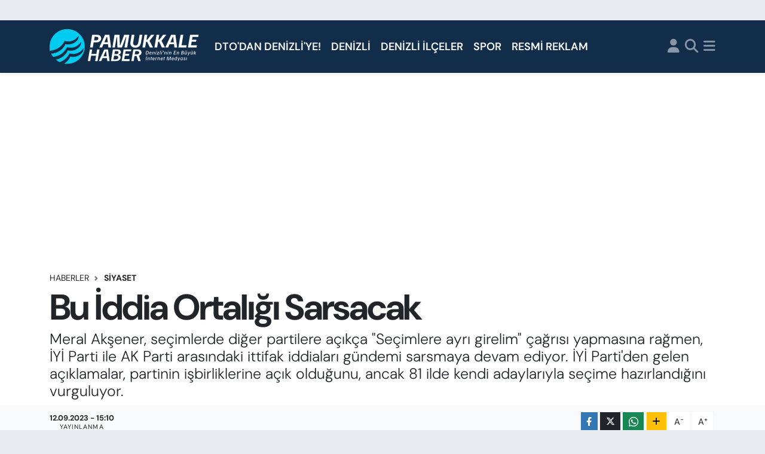

--- FILE ---
content_type: text/html; charset=UTF-8
request_url: https://www.pamukkalehaber.com/bu-iddia-ortaligi-sarsacak
body_size: 19206
content:
<!DOCTYPE html>
<html lang="tr" data-theme="flow">
<head>
<link rel="dns-prefetch" href="//www.pamukkalehaber.com">
<link rel="dns-prefetch" href="//pamukkalehabercom.teimg.com">
<link rel="dns-prefetch" href="//static.tebilisim.com">
<link rel="dns-prefetch" href="//www.googletagmanager.com">
<link rel="dns-prefetch" href="//www.facebook.com">
<link rel="dns-prefetch" href="//www.twitter.com">
<link rel="dns-prefetch" href="//www.instagram.com">
<link rel="dns-prefetch" href="//www.youtube.com">
<link rel="dns-prefetch" href="//www.w3.org">
<link rel="dns-prefetch" href="//x.com">
<link rel="dns-prefetch" href="//api.whatsapp.com">
<link rel="dns-prefetch" href="//www.linkedin.com">
<link rel="dns-prefetch" href="//pinterest.com">
<link rel="dns-prefetch" href="//t.me">
<link rel="dns-prefetch" href="//pagead2.googlesyndication.com">
<link rel="dns-prefetch" href="//play.google.com">
<link rel="dns-prefetch" href="//tebilisim.com">
<link rel="dns-prefetch" href="//facebook.com">
<link rel="dns-prefetch" href="//twitter.com">
<link rel="dns-prefetch" href="//www.google.com">
<link rel="dns-prefetch" href="//www.sushimambony.com">
<link rel="dns-prefetch" href="//www.wetpetsdothan.com">
<link rel="dns-prefetch" href="//lebistrowv.com">

    <meta charset="utf-8">
<title>Bu İddia Ortalığı Sarsacak - Pamukkale Haber | Denizli Haber -  Denizli Haberleri</title>
<meta name="description" content="Meral Akşener, seçimlerde diğer partilere açıkça &quot;Seçimlere ayrı girelim&quot; çağrısı yapmasına rağmen, İYİ Parti ile AK Parti arasındaki ittifak iddiaları gündemi sarsmaya devam ediyor. İYİ Parti&#039;den gelen açıklamalar, partinin işbirliklerine açık olduğunu, ancak 81 ilde kendi adaylarıyla seçime hazırlandığını vurguluyor.">
<link rel="canonical" href="https://www.pamukkalehaber.com/bu-iddia-ortaligi-sarsacak">
<meta name="viewport" content="width=device-width,initial-scale=1">
<meta name="X-UA-Compatible" content="IE=edge">
<meta name="robots" content="max-image-preview:large">
<meta name="theme-color" content="#122d4a">
<meta name="title" content="Bu İddia Ortalığı Sarsacak">
<meta name="articleSection" content="news">
<meta name="datePublished" content="2023-09-12T15:10:00+03:00">
<meta name="dateModified" content="2023-09-12T15:10:00+03:00">
<meta name="articleAuthor" content="Tülay Demirel">
<meta name="author" content="Tülay Demirel">
<link rel="amphtml" href="https://www.pamukkalehaber.com/bu-iddia-ortaligi-sarsacak/amp">
<meta property="og:site_name" content="Denizli Haber | Pamukkale Haber | Denizli Haberleri">
<meta property="og:title" content="Bu İddia Ortalığı Sarsacak">
<meta property="og:description" content="Meral Akşener, seçimlerde diğer partilere açıkça &quot;Seçimlere ayrı girelim&quot; çağrısı yapmasına rağmen, İYİ Parti ile AK Parti arasındaki ittifak iddiaları gündemi sarsmaya devam ediyor. İYİ Parti&#039;den gelen açıklamalar, partinin işbirliklerine açık olduğunu, ancak 81 ilde kendi adaylarıyla seçime hazırlandığını vurguluyor.">
<meta property="og:url" content="https://www.pamukkalehaber.com/bu-iddia-ortaligi-sarsacak">
<meta property="og:image" content="https://pamukkalehabercom.teimg.com/pamukkalehaber-com/uploads/2023/09/bu-iddia-ortaligi-sarsacak.jpg">
<meta property="og:type" content="article">
<meta name="twitter:card" content="summary_large_image">
<meta name="twitter:site" content="@pamukkalehaber">
<meta name="twitter:title" content="Bu İddia Ortalığı Sarsacak">
<meta name="twitter:description" content="Meral Akşener, seçimlerde diğer partilere açıkça &quot;Seçimlere ayrı girelim&quot; çağrısı yapmasına rağmen, İYİ Parti ile AK Parti arasındaki ittifak iddiaları gündemi sarsmaya devam ediyor. İYİ Parti&#039;den gelen açıklamalar, partinin işbirliklerine açık olduğunu, ancak 81 ilde kendi adaylarıyla seçime hazırlandığını vurguluyor.">
<meta name="twitter:image" content="https://pamukkalehabercom.teimg.com/pamukkalehaber-com/uploads/2023/09/bu-iddia-ortaligi-sarsacak.jpg">
<meta name="twitter:url" content="https://www.pamukkalehaber.com/bu-iddia-ortaligi-sarsacak">
<link rel="shortcut icon" type="image/x-icon" href="https://pamukkalehabercom.teimg.com/pamukkalehaber-com/uploads/2024/12/favicon.png">
<link rel="manifest" href="https://www.pamukkalehaber.com/manifest.json?v=6.6.2" />
<link rel="preload" href="https://static.tebilisim.com/flow/assets/css/font-awesome/fa-solid-900.woff2" as="font" type="font/woff2" crossorigin />
<link rel="preload" href="https://static.tebilisim.com/flow/assets/css/font-awesome/fa-brands-400.woff2" as="font" type="font/woff2" crossorigin />
<link rel="preload" href="https://static.tebilisim.com/flow/assets/css/weather-icons/font/weathericons-regular-webfont.woff2" as="font" type="font/woff2" crossorigin />
<link rel="preload" href="https://static.tebilisim.com/flow/vendor/te/fonts/dm-sans/dm-sans.woff2" as="font" type="font/woff2" crossorigin />


<link rel="preload" as="style" href="https://static.tebilisim.com/flow/vendor/te/fonts/dm-sans.css?v=6.6.2">
<link rel="stylesheet" href="https://static.tebilisim.com/flow/vendor/te/fonts/dm-sans.css?v=6.6.2">

<style>:root {
        --te-link-color: #333;
        --te-link-hover-color: #000;
        --te-font: "Dm Sans";
        --te-secondary-font: "Dm Sans";
        --te-h1-font-size: 60px;
        --te-color: #122d4a;
        --te-hover-color: #194c82;
        --mm-ocd-width: 85%!important; /*  Mobil Menü Genişliği */
        --swiper-theme-color: var(--te-color)!important;
        --header-13-color: #ffc107;
    }</style><link rel="preload" as="style" href="https://static.tebilisim.com/flow/assets/vendor/bootstrap/css/bootstrap.min.css?v=6.6.2">
<link rel="stylesheet" href="https://static.tebilisim.com/flow/assets/vendor/bootstrap/css/bootstrap.min.css?v=6.6.2">
<link rel="preload" as="style" href="https://static.tebilisim.com/flow/assets/css/app6.6.2.min.css">
<link rel="stylesheet" href="https://static.tebilisim.com/flow/assets/css/app6.6.2.min.css">



<script type="application/ld+json">{"@context":"https:\/\/schema.org","@type":"WebSite","url":"https:\/\/www.pamukkalehaber.com","potentialAction":{"@type":"SearchAction","target":"https:\/\/www.pamukkalehaber.com\/arama?q={query}","query-input":"required name=query"}}</script>

<script type="application/ld+json">{"@context":"https:\/\/schema.org","@type":"NewsMediaOrganization","url":"https:\/\/www.pamukkalehaber.com","name":"Denizli Pamukkale Haber","logo":"https:\/\/pamukkalehabercom.teimg.com\/pamukkalehaber-com\/uploads\/2024\/12\/pamukkale-haber-logo-light-1.svg","sameAs":["https:\/\/www.facebook.com\/pamukkalehaber","https:\/\/www.twitter.com\/pamukkalehaber","https:\/\/www.youtube.com\/channel\/UCV6GqT98_VmsIY5FmOOLmtw","https:\/\/www.instagram.com\/denizli_izliyor"]}</script>

<script type="application/ld+json">{"@context":"https:\/\/schema.org","@graph":[{"@type":"SiteNavigationElement","name":"Ana Sayfa","url":"https:\/\/www.pamukkalehaber.com","@id":"https:\/\/www.pamukkalehaber.com"},{"@type":"SiteNavigationElement","name":"EKONOM\u0130","url":"https:\/\/www.pamukkalehaber.com\/ekonomi","@id":"https:\/\/www.pamukkalehaber.com\/ekonomi"},{"@type":"SiteNavigationElement","name":"SPOR","url":"https:\/\/www.pamukkalehaber.com\/spor","@id":"https:\/\/www.pamukkalehaber.com\/spor"},{"@type":"SiteNavigationElement","name":"DEN\u0130ZL\u0130","url":"https:\/\/www.pamukkalehaber.com\/denizli","@id":"https:\/\/www.pamukkalehaber.com\/denizli"},{"@type":"SiteNavigationElement","name":"S\u0130YASET","url":"https:\/\/www.pamukkalehaber.com\/siyaset","@id":"https:\/\/www.pamukkalehaber.com\/siyaset"},{"@type":"SiteNavigationElement","name":"TEKNOLOJ\u0130","url":"https:\/\/www.pamukkalehaber.com\/teknoloji","@id":"https:\/\/www.pamukkalehaber.com\/teknoloji"},{"@type":"SiteNavigationElement","name":"G\u00dcN\u00dcN \u0130\u00c7\u0130NDEN","url":"https:\/\/www.pamukkalehaber.com\/gunun-icinden","@id":"https:\/\/www.pamukkalehaber.com\/gunun-icinden"},{"@type":"SiteNavigationElement","name":"DTO'DAN DEN\u0130ZL\u0130'YE!","url":"https:\/\/www.pamukkalehaber.com\/dtodan-denizliye","@id":"https:\/\/www.pamukkalehaber.com\/dtodan-denizliye"},{"@type":"SiteNavigationElement","name":"E\u011e\u0130T\u0130M","url":"https:\/\/www.pamukkalehaber.com\/egitim","@id":"https:\/\/www.pamukkalehaber.com\/egitim"},{"@type":"SiteNavigationElement","name":"ASAY\u0130\u015e","url":"https:\/\/www.pamukkalehaber.com\/asayis","@id":"https:\/\/www.pamukkalehaber.com\/asayis"},{"@type":"SiteNavigationElement","name":"DEN\u0130ZL\u0130 \u0130L\u00c7ELER","url":"https:\/\/www.pamukkalehaber.com\/denizli-ilceler","@id":"https:\/\/www.pamukkalehaber.com\/denizli-ilceler"},{"@type":"SiteNavigationElement","name":"DEN\u0130ZL\u0130 YA\u015eAM","url":"https:\/\/www.pamukkalehaber.com\/denizli-yasam","@id":"https:\/\/www.pamukkalehaber.com\/denizli-yasam"},{"@type":"SiteNavigationElement","name":"EG","url":"https:\/\/www.pamukkalehaber.com\/eg","@id":"https:\/\/www.pamukkalehaber.com\/eg"},{"@type":"SiteNavigationElement","name":"EGE'DEN HABERLER","url":"https:\/\/www.pamukkalehaber.com\/egeden-haberler","@id":"https:\/\/www.pamukkalehaber.com\/egeden-haberler"},{"@type":"SiteNavigationElement","name":"Gelecek Partisi","url":"https:\/\/www.pamukkalehaber.com\/gelecek-partisi","@id":"https:\/\/www.pamukkalehaber.com\/gelecek-partisi"},{"@type":"SiteNavigationElement","name":"RESM\u0130 REKLAM","url":"https:\/\/www.pamukkalehaber.com\/resmi-reklam","@id":"https:\/\/www.pamukkalehaber.com\/resmi-reklam"},{"@type":"SiteNavigationElement","name":"Gizlilik S\u00f6zle\u015fmesi","url":"https:\/\/www.pamukkalehaber.com\/gizlilik-sozlesmesi","@id":"https:\/\/www.pamukkalehaber.com\/gizlilik-sozlesmesi"},{"@type":"SiteNavigationElement","name":"Yazarlar","url":"https:\/\/www.pamukkalehaber.com\/yazarlar","@id":"https:\/\/www.pamukkalehaber.com\/yazarlar"},{"@type":"SiteNavigationElement","name":"Foto Galeri","url":"https:\/\/www.pamukkalehaber.com\/foto-galeri","@id":"https:\/\/www.pamukkalehaber.com\/foto-galeri"},{"@type":"SiteNavigationElement","name":"Video Galeri","url":"https:\/\/www.pamukkalehaber.com\/video","@id":"https:\/\/www.pamukkalehaber.com\/video"},{"@type":"SiteNavigationElement","name":"Biyografiler","url":"https:\/\/www.pamukkalehaber.com\/biyografi","@id":"https:\/\/www.pamukkalehaber.com\/biyografi"},{"@type":"SiteNavigationElement","name":"Firma Rehberi","url":"https:\/\/www.pamukkalehaber.com\/rehber","@id":"https:\/\/www.pamukkalehaber.com\/rehber"},{"@type":"SiteNavigationElement","name":"Seri \u0130lanlar","url":"https:\/\/www.pamukkalehaber.com\/ilan","@id":"https:\/\/www.pamukkalehaber.com\/ilan"},{"@type":"SiteNavigationElement","name":"Vefatlar","url":"https:\/\/www.pamukkalehaber.com\/vefat","@id":"https:\/\/www.pamukkalehaber.com\/vefat"},{"@type":"SiteNavigationElement","name":"R\u00f6portajlar","url":"https:\/\/www.pamukkalehaber.com\/roportaj","@id":"https:\/\/www.pamukkalehaber.com\/roportaj"},{"@type":"SiteNavigationElement","name":"Anketler","url":"https:\/\/www.pamukkalehaber.com\/anketler","@id":"https:\/\/www.pamukkalehaber.com\/anketler"},{"@type":"SiteNavigationElement","name":"Lyubimets Bug\u00fcn, Yar\u0131n ve 1 Haftal\u0131k Hava Durumu Tahmini","url":"https:\/\/www.pamukkalehaber.com\/lyubimets-hava-durumu","@id":"https:\/\/www.pamukkalehaber.com\/lyubimets-hava-durumu"},{"@type":"SiteNavigationElement","name":"Lyubimets Namaz Vakitleri","url":"https:\/\/www.pamukkalehaber.com\/lyubimets-namaz-vakitleri","@id":"https:\/\/www.pamukkalehaber.com\/lyubimets-namaz-vakitleri"},{"@type":"SiteNavigationElement","name":"Puan Durumu ve Fikst\u00fcr","url":"https:\/\/www.pamukkalehaber.com\/futbol\/st-super-lig-puan-durumu-ve-fikstur","@id":"https:\/\/www.pamukkalehaber.com\/futbol\/st-super-lig-puan-durumu-ve-fikstur"}]}</script>

<script type="application/ld+json">{"@context":"https:\/\/schema.org","@type":"BreadcrumbList","itemListElement":[{"@type":"ListItem","position":1,"item":{"@type":"Thing","@id":"https:\/\/www.pamukkalehaber.com","name":"Haberler"}}]}</script>
<script type="application/ld+json">{"@context":"https:\/\/schema.org","@type":"NewsArticle","headline":"Bu \u0130ddia Ortal\u0131\u011f\u0131 Sarsacak","articleSection":"S\u0130YASET","dateCreated":"2023-09-12T15:10:00+03:00","datePublished":"2023-09-12T15:10:00+03:00","dateModified":"2023-09-12T15:10:00+03:00","wordCount":211,"genre":"news","mainEntityOfPage":{"@type":"WebPage","@id":"https:\/\/www.pamukkalehaber.com\/bu-iddia-ortaligi-sarsacak"},"articleBody":"<p><strong>Denizli Haber<\/strong> -<strong> CHP Ankara<\/strong> ve<strong> \u0130Y\u0130 Parti \u0130zmir belediye ba\u015fkan\u0131<\/strong> adaylar\u0131n\u0131 a\u00e7\u0131klarken, \u0130Y\u0130 Parti'den gelen yan\u0131t ise dikkat \u00e7ekiciydi. <strong>\u0130Y\u0130 Partili Tolga Akal\u0131n<\/strong>, \"Bu ak\u015fam Tayyip Erdo\u011fan'\u0131n \u00f6n\u00fcne kamuoyu yoklamas\u0131 koysalar CHP'nin oy oran\u0131 y\u00fczde 30'a \u00e7\u0131kt\u0131 diye, Tayyip Erdo\u011fan m\u0131\u015f\u0131l m\u0131\u015f\u0131l uyur\" \u015feklinde konu\u015farak, ittifak iddialar\u0131n\u0131 reddetti ve CHP'ye g\u00f6ndermelerde bulundu.<\/p>\r\n\r\n<p><strong>\u0130Y\u0130 Parti Genel Ba\u015fkan Yard\u0131mc\u0131s\u0131 Tolga Akal\u0131n<\/strong>, Halk TV'de g\u00fcndemi de\u011ferlendirirken, ittifak iddialar\u0131na yan\u0131t verdi. Akal\u0131n, bu iddialar\u0131n s\u0131f\u0131r oldu\u011funu ve hi\u00e7bir \u015fekilde g\u00fcndemlerinde olmad\u0131\u011f\u0131n\u0131 belirtti. Ayr\u0131ca, AK Parti'nin \u0130Y\u0130 Parti'yi yan\u0131na \u00e7ekmek yerine tarafla\u015ft\u0131rmaya \u00e7al\u0131\u015ft\u0131\u011f\u0131n\u0131 savundu ve Erdo\u011fan'\u0131n politik stratejisini ele\u015ftirdi.<\/p>\r\n\r\n<p>Akal\u0131n, \"\u0130Y\u0130 Parti'yi kar\u015f\u0131ya itme stratejisi s\u00f6z konusu. \u0130Y\u0130 Parti'yi merkez pozisyondan \u00e7\u0131kararak bir taraf haline getirmek istiyorlar. T\u00fcrkiye'de 22 y\u0131ld\u0131r olu\u015fan politik d\u00fczen Erdo\u011fan taraf\u0131ndan in\u015fa edilmi\u015f bir d\u00fczen. Bizim yapmaya \u00e7al\u0131\u015ft\u0131\u011f\u0131m\u0131z 3. yol te\u015febb\u00fcs\u00fc, olu\u015fturulmu\u015f siyasi d\u00fczeni y\u0131k\u0131p yenisi kurmakla ilgili. Zor tabii, kolay da de\u011fil.\" \u015feklinde a\u00e7\u0131klamalar\u0131n\u0131 s\u00fcrd\u00fcrd\u00fc.<\/p>","description":"Meral Ak\u015fener, se\u00e7imlerde di\u011fer partilere a\u00e7\u0131k\u00e7a \"Se\u00e7imlere ayr\u0131 girelim\" \u00e7a\u011fr\u0131s\u0131 yapmas\u0131na ra\u011fmen, \u0130Y\u0130 Parti ile AK Parti aras\u0131ndaki ittifak iddialar\u0131 g\u00fcndemi sarsmaya devam ediyor. \u0130Y\u0130 Parti'den gelen a\u00e7\u0131klamalar, partinin i\u015fbirliklerine a\u00e7\u0131k oldu\u011funu, ancak 81 ilde kendi adaylar\u0131yla se\u00e7ime haz\u0131rland\u0131\u011f\u0131n\u0131 vurguluyor.","inLanguage":"tr-TR","keywords":[],"image":{"@type":"ImageObject","url":"https:\/\/pamukkalehabercom.teimg.com\/crop\/1280x720\/pamukkalehaber-com\/uploads\/2023\/09\/bu-iddia-ortaligi-sarsacak.jpg","width":"1280","height":"720","caption":"Bu \u0130ddia Ortal\u0131\u011f\u0131 Sarsacak"},"publishingPrinciples":"https:\/\/www.pamukkalehaber.com\/gizlilik-sozlesmesi","isFamilyFriendly":"http:\/\/schema.org\/True","isAccessibleForFree":"http:\/\/schema.org\/True","publisher":{"@type":"Organization","name":"Denizli Pamukkale Haber","image":"https:\/\/pamukkalehabercom.teimg.com\/pamukkalehaber-com\/uploads\/2024\/12\/pamukkale-haber-logo-light-1.svg","logo":{"@type":"ImageObject","url":"https:\/\/pamukkalehabercom.teimg.com\/pamukkalehaber-com\/uploads\/2024\/12\/pamukkale-haber-logo-light-1.svg","width":"640","height":"375"}},"author":{"@type":"Person","name":"T\u00fclay Demirel","honorificPrefix":"","jobTitle":"","url":null}}</script>









<script async data-cfasync="false"
	src="https://www.googletagmanager.com/gtag/js?id=UA-119340921-1"></script>
<script data-cfasync="false">
	window.dataLayer = window.dataLayer || [];
	  function gtag(){dataLayer.push(arguments);}
	  gtag('js', new Date());
	  gtag('config', 'UA-119340921-1');
</script>




</head>




<body class="d-flex flex-column min-vh-100">

    <div id="ad_152" data-channel="152" data-advert="temedya" data-rotation="120" class="d-none d-sm-flex flex-column align-items-center justify-content-start text-center mx-auto overflow-hidden my-3" data-affix="0" style="width: 970px;" data-width="970"></div><div id="ad_152_mobile" data-channel="152" data-advert="temedya" data-rotation="120" class="d-flex d-sm-none flex-column align-items-center justify-content-start text-center mx-auto overflow-hidden my-3" data-affix="0" style="width: 300px;" data-width="300"></div>
    

    <header class="header-5">
    <nav class="main-menu navbar navbar-expand navbar-dark bg-te-color shadow-sm py-2">
        <div class="container">
            <div class="d-lg-none">
                <a href="#menu" title="Ana Menü"><i class="fa fa-bars fa-lg text-white-50"></i></a>
            </div>
                        <a class="navbar-brand me-0" href="/" title="Denizli Haber | Pamukkale Haber | Denizli Haberleri">
                <img src="https://pamukkalehabercom.teimg.com/pamukkalehaber-com/uploads/2024/12/pamukkale-haber-logo-light-1.svg" alt="Denizli Haber | Pamukkale Haber | Denizli Haberleri" width="251" height="40" class="light-mode img-fluid flow-logo">
<img src="https://pamukkalehabercom.teimg.com/pamukkalehaber-com/uploads/2024/12/pamukkale-haber-logo-light.svg" alt="Denizli Haber | Pamukkale Haber | Denizli Haberleri" width="251" height="40" class="dark-mode img-fluid flow-logo d-none">

            </a>
                        <ul  class="main-menu navbar-nav me-auto d-none d-lg-inline-flex lead ms-3 fw-semibold">
        <li class="nav-item   ">
        <a href="/dtodan-denizliye" class="nav-link text-white" target="_self" title="DTO&#039;DAN DENİZLİ&#039;YE!">DTO&#039;DAN DENİZLİ&#039;YE!</a>
        
    </li>
        <li class="nav-item   ">
        <a href="/denizli" class="nav-link text-white" target="_self" title="DENİZLİ">DENİZLİ</a>
        
    </li>
        <li class="nav-item   ">
        <a href="/denizli-ilceler" class="nav-link text-white" target="_self" title="DENİZLİ İLÇELER">DENİZLİ İLÇELER</a>
        
    </li>
        <li class="nav-item   ">
        <a href="/spor" class="nav-link text-white" target="_self" title="SPOR">SPOR</a>
        
    </li>
        <li class="nav-item   ">
        <a href="/resmi-reklam" class="nav-link text-white" target="_self" title="RESMİ REKLAM">RESMİ REKLAM</a>
        
    </li>
    </ul>

            <ul class="navigation-menu navbar-nav d-flex align-items-center">
                <li class="nav-item d-none d-lg-block">
                    <a href="/member/login" class="nav-link p-0 ms-2" title="Üyelik Girişi" target="_blank">
                        <i class="fa fa-user fa-lg text-white-50"></i>
                    </a>
                </li>
                <li class="nav-item">
                    <a href="/arama" class="nav-link p-0 ms-2" title="Ara">
                        <i class="fa fa-search fa-lg text-white-50"></i>
                    </a>
                </li>
                
                <li class="nav-item dropdown d-none d-lg-block position-static">
                    <a class="nav-link p-0 ms-2 text-white-50" data-bs-toggle="dropdown" href="#" aria-haspopup="true" aria-expanded="false" title="Ana Menü"><i class="fa fa-bars fa-lg"></i></a>
                    <div class="mega-menu dropdown-menu dropdown-menu-end text-capitalize shadow-lg border-0 rounded-0">

    <div class="row g-3 small p-3">

                <div class="col">
            <div class="extra-sections bg-light p-3 border">
                <a href="https://www.pamukkalehaber.com/denizli-nobetci-eczaneler" title="Nöbetçi Eczaneler" class="d-block border-bottom pb-2 mb-2" target="_self"><i class="fa-solid fa-capsules me-2"></i>Nöbetçi Eczaneler</a>
<a href="https://www.pamukkalehaber.com/denizli-hava-durumu" title="Hava Durumu" class="d-block border-bottom pb-2 mb-2" target="_self"><i class="fa-solid fa-cloud-sun me-2"></i>Hava Durumu</a>
<a href="https://www.pamukkalehaber.com/denizli-namaz-vakitleri" title="Namaz Vakitleri" class="d-block border-bottom pb-2 mb-2" target="_self"><i class="fa-solid fa-mosque me-2"></i>Namaz Vakitleri</a>
<a href="https://www.pamukkalehaber.com/denizli-trafik-durumu" title="Trafik Durumu" class="d-block border-bottom pb-2 mb-2" target="_self"><i class="fa-solid fa-car me-2"></i>Trafik Durumu</a>
<a href="https://www.pamukkalehaber.com/futbol/super-lig-puan-durumu-ve-fikstur" title="Süper Lig Puan Durumu ve Fikstür" class="d-block border-bottom pb-2 mb-2" target="_self"><i class="fa-solid fa-chart-bar me-2"></i>Süper Lig Puan Durumu ve Fikstür</a>
<a href="https://www.pamukkalehaber.com/tum-mansetler" title="Tüm Manşetler" class="d-block border-bottom pb-2 mb-2" target="_self"><i class="fa-solid fa-newspaper me-2"></i>Tüm Manşetler</a>
<a href="https://www.pamukkalehaber.com/sondakika-haberleri" title="Son Dakika Haberleri" class="d-block border-bottom pb-2 mb-2" target="_self"><i class="fa-solid fa-bell me-2"></i>Son Dakika Haberleri</a>

            </div>
        </div>
        
        <div class="col">
        <a href="/siyaset" class="d-block border-bottom  pb-2 mb-2" target="_self" title="SİYASET">SİYASET</a>
            <a href="/egitim" class="d-block border-bottom  pb-2 mb-2" target="_self" title="EĞİTİM">EĞİTİM</a>
            <a href="/denizli-yasam" class="d-block border-bottom  pb-2 mb-2" target="_self" title="DENİZLİ YAŞAM">DENİZLİ YAŞAM</a>
            <a href="/gunun-icinden" class="d-block border-bottom  pb-2 mb-2" target="_self" title="GÜNÜN İÇİNDEN">GÜNÜN İÇİNDEN</a>
            <a href="/denizli-konusuyor" class="d-block border-bottom  pb-2 mb-2" target="_self" title="DENİZLİ KONUŞUYOR">DENİZLİ KONUŞUYOR</a>
            <a href="/duyurular" class="d-block border-bottom  pb-2 mb-2" target="_self" title="DUYURULAR">DUYURULAR</a>
            <a href="/teknoloji" class="d-block  pb-2 mb-2" target="_self" title="TEKNOLOJİ">TEKNOLOJİ</a>
        </div><div class="col">
            <a href="/yilmaz-ticaret-ile-kentgundemi" class="d-block border-bottom  pb-2 mb-2" target="_self" title="YILMAZ TİCARET İLE KENTGÜNDEMİ">YILMAZ TİCARET İLE KENTGÜNDEMİ</a>
            <a href="/pamukkale-danismanlik" class="d-block border-bottom  pb-2 mb-2" target="_self" title="Pamukkale Danışmanlık">Pamukkale Danışmanlık</a>
            <a href="/internet" class="d-block border-bottom  pb-2 mb-2" target="_self" title="İNTERNET">İNTERNET</a>
        </div>


    </div>

    <div class="p-3 bg-light">
                <a class="me-3"
            href="https://www.facebook.com/pamukkalehaber" target="_blank" rel="nofollow noreferrer noopener"><i class="fab fa-facebook me-2 text-navy"></i> Facebook</a>
                        <a class="me-3"
            href="https://www.twitter.com/pamukkalehaber" target="_blank" rel="nofollow noreferrer noopener"><i class="fab fa-x-twitter "></i> Twitter</a>
                        <a class="me-3"
            href="https://www.instagram.com/denizli_izliyor" target="_blank" rel="nofollow noreferrer noopener"><i class="fab fa-instagram me-2 text-magenta"></i> Instagram</a>
                                <a class="me-3"
            href="https://www.youtube.com/channel/UCV6GqT98_VmsIY5FmOOLmtw" target="_blank" rel="nofollow noreferrer noopener"><i class="fab fa-youtube me-2 text-danger"></i> Youtube</a>
                                                    </div>

    <div class="mega-menu-footer p-2 bg-te-color">
        <a class="dropdown-item text-white" href="/kunye" title="Künye"><i class="fa fa-id-card me-2"></i> Künye</a>
        <a class="dropdown-item text-white" href="/iletisim" title="İletişim"><i class="fa fa-envelope me-2"></i> İletişim</a>
        <a class="dropdown-item text-white" href="/rss-baglantilari" title="RSS Bağlantıları"><i class="fa fa-rss me-2"></i> RSS Bağlantıları</a>
        <a class="dropdown-item text-white" href="/member/login" title="Üyelik Girişi"><i class="fa fa-user me-2"></i> Üyelik Girişi</a>
    </div>


</div>

                </li>
            </ul>
        </div>
    </nav>
    <ul  class="mobile-categories d-lg-none list-inline bg-white">
        <li class="list-inline-item">
        <a href="/dtodan-denizliye" class="text-dark" target="_self" title="DTO&#039;DAN DENİZLİ&#039;YE!">
                DTO&#039;DAN DENİZLİ&#039;YE!
        </a>
    </li>
        <li class="list-inline-item">
        <a href="/denizli" class="text-dark" target="_self" title="DENİZLİ">
                DENİZLİ
        </a>
    </li>
        <li class="list-inline-item">
        <a href="/denizli-ilceler" class="text-dark" target="_self" title="DENİZLİ İLÇELER">
                DENİZLİ İLÇELER
        </a>
    </li>
        <li class="list-inline-item">
        <a href="/spor" class="text-dark" target="_self" title="SPOR">
                SPOR
        </a>
    </li>
        <li class="list-inline-item">
        <a href="/resmi-reklam" class="text-dark" target="_self" title="RESMİ REKLAM">
                RESMİ REKLAM
        </a>
    </li>
    </ul>


</header>






<main class="single overflow-hidden" style="min-height: 300px">

            
    
    <div class="infinite" data-show-advert="1">

    

    <div class="infinite-item d-block" data-id="88976" data-category-id="7" data-reference="TE\Archive\Models\Archive" data-json-url="/service/json/featured-infinite.json">

        

        <div class="post-header pt-3 bg-white">

    <div class="container">

        <div id="ad_131" data-channel="131" data-advert="temedya" data-rotation="120" class="d-none d-sm-flex flex-column align-items-center justify-content-start text-center mx-auto overflow-hidden mb-3" data-affix="0" style="width: 1065px;height: 300px;" data-width="1065" data-height="300"></div><div id="ad_131_mobile" data-channel="131" data-advert="temedya" data-rotation="120" class="d-flex d-sm-none flex-column align-items-center justify-content-start text-center mx-auto overflow-hidden mb-3" data-affix="0" style="width: 300px;height: 100px;" data-width="300" data-height="100"></div>
        <nav class="meta-category d-flex justify-content-lg-start" style="--bs-breadcrumb-divider: url(&#34;data:image/svg+xml,%3Csvg xmlns='http://www.w3.org/2000/svg' width='8' height='8'%3E%3Cpath d='M2.5 0L1 1.5 3.5 4 1 6.5 2.5 8l4-4-4-4z' fill='%236c757d'/%3E%3C/svg%3E&#34;);" aria-label="breadcrumb">
        <ol class="breadcrumb mb-0">
            <li class="breadcrumb-item"><a href="https://www.pamukkalehaber.com" class="breadcrumb_link" target="_self">Haberler</a></li>
            <li class="breadcrumb-item active fw-bold" aria-current="page"><a href="/siyaset" target="_self" class="breadcrumb_link text-dark" title="SİYASET">SİYASET</a></li>
        </ol>
</nav>

        <h1 class="h2 fw-bold text-lg-start headline my-2" itemprop="headline">Bu İddia Ortalığı Sarsacak</h1>
        
        <h2 class="lead text-lg-start text-dark my-2 description" itemprop="description">Meral Akşener, seçimlerde diğer partilere açıkça &quot;Seçimlere ayrı girelim&quot; çağrısı yapmasına rağmen, İYİ Parti ile AK Parti arasındaki ittifak iddiaları gündemi sarsmaya devam ediyor. İYİ Parti&#039;den gelen açıklamalar, partinin işbirliklerine açık olduğunu, ancak 81 ilde kendi adaylarıyla seçime hazırlandığını vurguluyor.</h2>
        
        <div class="news-tags">
    </div>

    </div>

    <div class="bg-light py-1">
        <div class="container d-flex justify-content-between align-items-center">

            <div class="meta-author">
    
    <div class="box">
    <time class="fw-bold">12.09.2023 - 15:10</time>
    <span class="info">Yayınlanma</span>
</div>

    
    
    

</div>


            <div class="share-area justify-content-end align-items-center d-none d-lg-flex">

    <div class="mobile-share-button-container mb-2 d-block d-md-none">
    <button class="btn btn-primary btn-sm rounded-0 shadow-sm w-100" onclick="if (!window.__cfRLUnblockHandlers) return false; handleMobileShare(event, 'Bu İddia Ortalığı Sarsacak', 'https://www.pamukkalehaber.com/bu-iddia-ortaligi-sarsacak')" title="Paylaş" data-cf-modified-3f1f3985afab66b897f5fab6-="">
        <i class="fas fa-share-alt me-2"></i>Paylaş
    </button>
</div>

<div class="social-buttons-new d-none d-md-flex justify-content-between">
    <a href="https://www.facebook.com/sharer/sharer.php?u=https%3A%2F%2Fwww.pamukkalehaber.com%2Fbu-iddia-ortaligi-sarsacak" onclick="if (!window.__cfRLUnblockHandlers) return false; initiateDesktopShare(event, 'facebook')" class="btn btn-primary btn-sm rounded-0 shadow-sm me-1" title="Facebook'ta Paylaş" data-platform="facebook" data-share-url="https://www.pamukkalehaber.com/bu-iddia-ortaligi-sarsacak" data-share-title="Bu İddia Ortalığı Sarsacak" rel="noreferrer nofollow noopener external" data-cf-modified-3f1f3985afab66b897f5fab6-="">
        <i class="fab fa-facebook-f"></i>
    </a>

    <a href="https://x.com/intent/tweet?url=https%3A%2F%2Fwww.pamukkalehaber.com%2Fbu-iddia-ortaligi-sarsacak&text=Bu+%C4%B0ddia+Ortal%C4%B1%C4%9F%C4%B1+Sarsacak" onclick="if (!window.__cfRLUnblockHandlers) return false; initiateDesktopShare(event, 'twitter')" class="btn btn-dark btn-sm rounded-0 shadow-sm me-1" title="X'de Paylaş" data-platform="twitter" data-share-url="https://www.pamukkalehaber.com/bu-iddia-ortaligi-sarsacak" data-share-title="Bu İddia Ortalığı Sarsacak" rel="noreferrer nofollow noopener external" data-cf-modified-3f1f3985afab66b897f5fab6-="">
        <i class="fab fa-x-twitter text-white"></i>
    </a>

    <a href="https://api.whatsapp.com/send?text=Bu+%C4%B0ddia+Ortal%C4%B1%C4%9F%C4%B1+Sarsacak+-+https%3A%2F%2Fwww.pamukkalehaber.com%2Fbu-iddia-ortaligi-sarsacak" onclick="if (!window.__cfRLUnblockHandlers) return false; initiateDesktopShare(event, 'whatsapp')" class="btn btn-success btn-sm rounded-0 btn-whatsapp shadow-sm me-1" title="Whatsapp'ta Paylaş" data-platform="whatsapp" data-share-url="https://www.pamukkalehaber.com/bu-iddia-ortaligi-sarsacak" data-share-title="Bu İddia Ortalığı Sarsacak" rel="noreferrer nofollow noopener external" data-cf-modified-3f1f3985afab66b897f5fab6-="">
        <i class="fab fa-whatsapp fa-lg"></i>
    </a>

    <div class="dropdown">
        <button class="dropdownButton btn btn-sm rounded-0 btn-warning border-none shadow-sm me-1" type="button" data-bs-toggle="dropdown" name="socialDropdownButton" title="Daha Fazla">
            <i id="icon" class="fa fa-plus"></i>
        </button>

        <ul class="dropdown-menu dropdown-menu-end border-0 rounded-1 shadow">
            <li>
                <a href="https://www.linkedin.com/sharing/share-offsite/?url=https%3A%2F%2Fwww.pamukkalehaber.com%2Fbu-iddia-ortaligi-sarsacak" class="dropdown-item" onclick="if (!window.__cfRLUnblockHandlers) return false; initiateDesktopShare(event, 'linkedin')" data-platform="linkedin" data-share-url="https://www.pamukkalehaber.com/bu-iddia-ortaligi-sarsacak" data-share-title="Bu İddia Ortalığı Sarsacak" rel="noreferrer nofollow noopener external" title="Linkedin" data-cf-modified-3f1f3985afab66b897f5fab6-="">
                    <i class="fab fa-linkedin text-primary me-2"></i>Linkedin
                </a>
            </li>
            <li>
                <a href="https://pinterest.com/pin/create/button/?url=https%3A%2F%2Fwww.pamukkalehaber.com%2Fbu-iddia-ortaligi-sarsacak&description=Bu+%C4%B0ddia+Ortal%C4%B1%C4%9F%C4%B1+Sarsacak&media=" class="dropdown-item" onclick="if (!window.__cfRLUnblockHandlers) return false; initiateDesktopShare(event, 'pinterest')" data-platform="pinterest" data-share-url="https://www.pamukkalehaber.com/bu-iddia-ortaligi-sarsacak" data-share-title="Bu İddia Ortalığı Sarsacak" rel="noreferrer nofollow noopener external" title="Pinterest" data-cf-modified-3f1f3985afab66b897f5fab6-="">
                    <i class="fab fa-pinterest text-danger me-2"></i>Pinterest
                </a>
            </li>
            <li>
                <a href="https://t.me/share/url?url=https%3A%2F%2Fwww.pamukkalehaber.com%2Fbu-iddia-ortaligi-sarsacak&text=Bu+%C4%B0ddia+Ortal%C4%B1%C4%9F%C4%B1+Sarsacak" class="dropdown-item" onclick="if (!window.__cfRLUnblockHandlers) return false; initiateDesktopShare(event, 'telegram')" data-platform="telegram" data-share-url="https://www.pamukkalehaber.com/bu-iddia-ortaligi-sarsacak" data-share-title="Bu İddia Ortalığı Sarsacak" rel="noreferrer nofollow noopener external" title="Telegram" data-cf-modified-3f1f3985afab66b897f5fab6-="">
                    <i class="fab fa-telegram-plane text-primary me-2"></i>Telegram
                </a>
            </li>
            <li class="border-0">
                <a class="dropdown-item" href="javascript:void(0)" onclick="if (!window.__cfRLUnblockHandlers) return false; copyURL(event, 'https://www.pamukkalehaber.com/bu-iddia-ortaligi-sarsacak')" rel="noreferrer nofollow noopener external" title="Bağlantıyı Kopyala" data-cf-modified-3f1f3985afab66b897f5fab6-="">
                    <i class="fas fa-link text-dark me-2"></i>
                    Kopyala
                </a>
            </li>
        </ul>
    </div>
</div>

<script type="3f1f3985afab66b897f5fab6-text/javascript">
    const shareableModelId = 88976;
    const shareableModelClass = 'TE\\Archive\\Models\\Archive';

    function shareCount(id, model, platform, url) {
        fetch("https://www.pamukkalehaber.com/sharecount", {
            method: 'POST',
            headers: {
                'Content-Type': 'application/json',
                'X-CSRF-TOKEN': document.querySelector('meta[name="csrf-token"]')?.getAttribute('content')
            },
            body: JSON.stringify({ id, model, platform, url })
        }).catch(err => console.error('Share count fetch error:', err));
    }

    function goSharePopup(url, title, width = 600, height = 400) {
        const left = (screen.width - width) / 2;
        const top = (screen.height - height) / 2;
        window.open(
            url,
            title,
            `width=${width},height=${height},left=${left},top=${top},resizable=yes,scrollbars=yes`
        );
    }

    async function handleMobileShare(event, title, url) {
        event.preventDefault();

        if (shareableModelId && shareableModelClass) {
            shareCount(shareableModelId, shareableModelClass, 'native_mobile_share', url);
        }

        const isAndroidWebView = navigator.userAgent.includes('Android') && !navigator.share;

        if (isAndroidWebView) {
            window.location.href = 'androidshare://paylas?title=' + encodeURIComponent(title) + '&url=' + encodeURIComponent(url);
            return;
        }

        if (navigator.share) {
            try {
                await navigator.share({ title: title, url: url });
            } catch (error) {
                if (error.name !== 'AbortError') {
                    console.error('Web Share API failed:', error);
                }
            }
        } else {
            alert("Bu cihaz paylaşımı desteklemiyor.");
        }
    }

    function initiateDesktopShare(event, platformOverride = null) {
        event.preventDefault();
        const anchor = event.currentTarget;
        const platform = platformOverride || anchor.dataset.platform;
        const webShareUrl = anchor.href;
        const contentUrl = anchor.dataset.shareUrl || webShareUrl;

        if (shareableModelId && shareableModelClass && platform) {
            shareCount(shareableModelId, shareableModelClass, platform, contentUrl);
        }

        goSharePopup(webShareUrl, platform ? platform.charAt(0).toUpperCase() + platform.slice(1) : "Share");
    }

    function copyURL(event, urlToCopy) {
        event.preventDefault();
        navigator.clipboard.writeText(urlToCopy).then(() => {
            alert('Bağlantı panoya kopyalandı!');
        }).catch(err => {
            console.error('Could not copy text: ', err);
            try {
                const textArea = document.createElement("textarea");
                textArea.value = urlToCopy;
                textArea.style.position = "fixed";
                document.body.appendChild(textArea);
                textArea.focus();
                textArea.select();
                document.execCommand('copy');
                document.body.removeChild(textArea);
                alert('Bağlantı panoya kopyalandı!');
            } catch (fallbackErr) {
                console.error('Fallback copy failed:', fallbackErr);
            }
        });
    }

    const dropdownButton = document.querySelector('.dropdownButton');
    if (dropdownButton) {
        const icon = dropdownButton.querySelector('#icon');
        const parentDropdown = dropdownButton.closest('.dropdown');
        if (parentDropdown && icon) {
            parentDropdown.addEventListener('show.bs.dropdown', function () {
                icon.classList.remove('fa-plus');
                icon.classList.add('fa-minus');
            });
            parentDropdown.addEventListener('hide.bs.dropdown', function () {
                icon.classList.remove('fa-minus');
                icon.classList.add('fa-plus');
            });
        }
    }
</script>

    
        
            <a href="#" title="Metin boyutunu küçült" class="te-textDown btn btn-sm btn-white rounded-0 me-1">A<sup>-</sup></a>
            <a href="#" title="Metin boyutunu büyüt" class="te-textUp btn btn-sm btn-white rounded-0 me-1">A<sup>+</sup></a>

            
        

    
</div>



        </div>


    </div>


</div>




        <div class="container g-0 g-sm-4">

            <div class="news-section overflow-hidden mt-lg-3">
                <div class="row g-3">
                    <div class="col-lg-8">

                        <div class="inner">
    <a href="https://pamukkalehabercom.teimg.com/crop/1280x720/pamukkalehaber-com/uploads/2023/09/bu-iddia-ortaligi-sarsacak.jpg" class="position-relative d-block" data-fancybox>
                        <div class="zoom-in-out m-3">
            <i class="fa fa-expand" style="font-size: 14px"></i>
        </div>
        <img class="img-fluid" src="https://pamukkalehabercom.teimg.com/crop/1280x720/pamukkalehaber-com/uploads/2023/09/bu-iddia-ortaligi-sarsacak.jpg" alt="Bu İddia Ortalığı Sarsacak" width="860" height="504" loading="eager" fetchpriority="high" decoding="async" style="width:100%; aspect-ratio: 860 / 504;" />
            </a>
</div>





                        <div class="d-flex d-lg-none justify-content-between align-items-center p-2">

    <div class="mobile-share-button-container mb-2 d-block d-md-none">
    <button class="btn btn-primary btn-sm rounded-0 shadow-sm w-100" onclick="if (!window.__cfRLUnblockHandlers) return false; handleMobileShare(event, 'Bu İddia Ortalığı Sarsacak', 'https://www.pamukkalehaber.com/bu-iddia-ortaligi-sarsacak')" title="Paylaş" data-cf-modified-3f1f3985afab66b897f5fab6-="">
        <i class="fas fa-share-alt me-2"></i>Paylaş
    </button>
</div>

<div class="social-buttons-new d-none d-md-flex justify-content-between">
    <a href="https://www.facebook.com/sharer/sharer.php?u=https%3A%2F%2Fwww.pamukkalehaber.com%2Fbu-iddia-ortaligi-sarsacak" onclick="if (!window.__cfRLUnblockHandlers) return false; initiateDesktopShare(event, 'facebook')" class="btn btn-primary btn-sm rounded-0 shadow-sm me-1" title="Facebook'ta Paylaş" data-platform="facebook" data-share-url="https://www.pamukkalehaber.com/bu-iddia-ortaligi-sarsacak" data-share-title="Bu İddia Ortalığı Sarsacak" rel="noreferrer nofollow noopener external" data-cf-modified-3f1f3985afab66b897f5fab6-="">
        <i class="fab fa-facebook-f"></i>
    </a>

    <a href="https://x.com/intent/tweet?url=https%3A%2F%2Fwww.pamukkalehaber.com%2Fbu-iddia-ortaligi-sarsacak&text=Bu+%C4%B0ddia+Ortal%C4%B1%C4%9F%C4%B1+Sarsacak" onclick="if (!window.__cfRLUnblockHandlers) return false; initiateDesktopShare(event, 'twitter')" class="btn btn-dark btn-sm rounded-0 shadow-sm me-1" title="X'de Paylaş" data-platform="twitter" data-share-url="https://www.pamukkalehaber.com/bu-iddia-ortaligi-sarsacak" data-share-title="Bu İddia Ortalığı Sarsacak" rel="noreferrer nofollow noopener external" data-cf-modified-3f1f3985afab66b897f5fab6-="">
        <i class="fab fa-x-twitter text-white"></i>
    </a>

    <a href="https://api.whatsapp.com/send?text=Bu+%C4%B0ddia+Ortal%C4%B1%C4%9F%C4%B1+Sarsacak+-+https%3A%2F%2Fwww.pamukkalehaber.com%2Fbu-iddia-ortaligi-sarsacak" onclick="if (!window.__cfRLUnblockHandlers) return false; initiateDesktopShare(event, 'whatsapp')" class="btn btn-success btn-sm rounded-0 btn-whatsapp shadow-sm me-1" title="Whatsapp'ta Paylaş" data-platform="whatsapp" data-share-url="https://www.pamukkalehaber.com/bu-iddia-ortaligi-sarsacak" data-share-title="Bu İddia Ortalığı Sarsacak" rel="noreferrer nofollow noopener external" data-cf-modified-3f1f3985afab66b897f5fab6-="">
        <i class="fab fa-whatsapp fa-lg"></i>
    </a>

    <div class="dropdown">
        <button class="dropdownButton btn btn-sm rounded-0 btn-warning border-none shadow-sm me-1" type="button" data-bs-toggle="dropdown" name="socialDropdownButton" title="Daha Fazla">
            <i id="icon" class="fa fa-plus"></i>
        </button>

        <ul class="dropdown-menu dropdown-menu-end border-0 rounded-1 shadow">
            <li>
                <a href="https://www.linkedin.com/sharing/share-offsite/?url=https%3A%2F%2Fwww.pamukkalehaber.com%2Fbu-iddia-ortaligi-sarsacak" class="dropdown-item" onclick="if (!window.__cfRLUnblockHandlers) return false; initiateDesktopShare(event, 'linkedin')" data-platform="linkedin" data-share-url="https://www.pamukkalehaber.com/bu-iddia-ortaligi-sarsacak" data-share-title="Bu İddia Ortalığı Sarsacak" rel="noreferrer nofollow noopener external" title="Linkedin" data-cf-modified-3f1f3985afab66b897f5fab6-="">
                    <i class="fab fa-linkedin text-primary me-2"></i>Linkedin
                </a>
            </li>
            <li>
                <a href="https://pinterest.com/pin/create/button/?url=https%3A%2F%2Fwww.pamukkalehaber.com%2Fbu-iddia-ortaligi-sarsacak&description=Bu+%C4%B0ddia+Ortal%C4%B1%C4%9F%C4%B1+Sarsacak&media=" class="dropdown-item" onclick="if (!window.__cfRLUnblockHandlers) return false; initiateDesktopShare(event, 'pinterest')" data-platform="pinterest" data-share-url="https://www.pamukkalehaber.com/bu-iddia-ortaligi-sarsacak" data-share-title="Bu İddia Ortalığı Sarsacak" rel="noreferrer nofollow noopener external" title="Pinterest" data-cf-modified-3f1f3985afab66b897f5fab6-="">
                    <i class="fab fa-pinterest text-danger me-2"></i>Pinterest
                </a>
            </li>
            <li>
                <a href="https://t.me/share/url?url=https%3A%2F%2Fwww.pamukkalehaber.com%2Fbu-iddia-ortaligi-sarsacak&text=Bu+%C4%B0ddia+Ortal%C4%B1%C4%9F%C4%B1+Sarsacak" class="dropdown-item" onclick="if (!window.__cfRLUnblockHandlers) return false; initiateDesktopShare(event, 'telegram')" data-platform="telegram" data-share-url="https://www.pamukkalehaber.com/bu-iddia-ortaligi-sarsacak" data-share-title="Bu İddia Ortalığı Sarsacak" rel="noreferrer nofollow noopener external" title="Telegram" data-cf-modified-3f1f3985afab66b897f5fab6-="">
                    <i class="fab fa-telegram-plane text-primary me-2"></i>Telegram
                </a>
            </li>
            <li class="border-0">
                <a class="dropdown-item" href="javascript:void(0)" onclick="if (!window.__cfRLUnblockHandlers) return false; copyURL(event, 'https://www.pamukkalehaber.com/bu-iddia-ortaligi-sarsacak')" rel="noreferrer nofollow noopener external" title="Bağlantıyı Kopyala" data-cf-modified-3f1f3985afab66b897f5fab6-="">
                    <i class="fas fa-link text-dark me-2"></i>
                    Kopyala
                </a>
            </li>
        </ul>
    </div>
</div>

<script type="3f1f3985afab66b897f5fab6-text/javascript">
    const shareableModelId = 88976;
    const shareableModelClass = 'TE\\Archive\\Models\\Archive';

    function shareCount(id, model, platform, url) {
        fetch("https://www.pamukkalehaber.com/sharecount", {
            method: 'POST',
            headers: {
                'Content-Type': 'application/json',
                'X-CSRF-TOKEN': document.querySelector('meta[name="csrf-token"]')?.getAttribute('content')
            },
            body: JSON.stringify({ id, model, platform, url })
        }).catch(err => console.error('Share count fetch error:', err));
    }

    function goSharePopup(url, title, width = 600, height = 400) {
        const left = (screen.width - width) / 2;
        const top = (screen.height - height) / 2;
        window.open(
            url,
            title,
            `width=${width},height=${height},left=${left},top=${top},resizable=yes,scrollbars=yes`
        );
    }

    async function handleMobileShare(event, title, url) {
        event.preventDefault();

        if (shareableModelId && shareableModelClass) {
            shareCount(shareableModelId, shareableModelClass, 'native_mobile_share', url);
        }

        const isAndroidWebView = navigator.userAgent.includes('Android') && !navigator.share;

        if (isAndroidWebView) {
            window.location.href = 'androidshare://paylas?title=' + encodeURIComponent(title) + '&url=' + encodeURIComponent(url);
            return;
        }

        if (navigator.share) {
            try {
                await navigator.share({ title: title, url: url });
            } catch (error) {
                if (error.name !== 'AbortError') {
                    console.error('Web Share API failed:', error);
                }
            }
        } else {
            alert("Bu cihaz paylaşımı desteklemiyor.");
        }
    }

    function initiateDesktopShare(event, platformOverride = null) {
        event.preventDefault();
        const anchor = event.currentTarget;
        const platform = platformOverride || anchor.dataset.platform;
        const webShareUrl = anchor.href;
        const contentUrl = anchor.dataset.shareUrl || webShareUrl;

        if (shareableModelId && shareableModelClass && platform) {
            shareCount(shareableModelId, shareableModelClass, platform, contentUrl);
        }

        goSharePopup(webShareUrl, platform ? platform.charAt(0).toUpperCase() + platform.slice(1) : "Share");
    }

    function copyURL(event, urlToCopy) {
        event.preventDefault();
        navigator.clipboard.writeText(urlToCopy).then(() => {
            alert('Bağlantı panoya kopyalandı!');
        }).catch(err => {
            console.error('Could not copy text: ', err);
            try {
                const textArea = document.createElement("textarea");
                textArea.value = urlToCopy;
                textArea.style.position = "fixed";
                document.body.appendChild(textArea);
                textArea.focus();
                textArea.select();
                document.execCommand('copy');
                document.body.removeChild(textArea);
                alert('Bağlantı panoya kopyalandı!');
            } catch (fallbackErr) {
                console.error('Fallback copy failed:', fallbackErr);
            }
        });
    }

    const dropdownButton = document.querySelector('.dropdownButton');
    if (dropdownButton) {
        const icon = dropdownButton.querySelector('#icon');
        const parentDropdown = dropdownButton.closest('.dropdown');
        if (parentDropdown && icon) {
            parentDropdown.addEventListener('show.bs.dropdown', function () {
                icon.classList.remove('fa-plus');
                icon.classList.add('fa-minus');
            });
            parentDropdown.addEventListener('hide.bs.dropdown', function () {
                icon.classList.remove('fa-minus');
                icon.classList.add('fa-plus');
            });
        }
    }
</script>

    
        
        <div class="google-news share-are text-end">

            <a href="#" title="Metin boyutunu küçült" class="te-textDown btn btn-sm btn-white rounded-0 me-1">A<sup>-</sup></a>
            <a href="#" title="Metin boyutunu büyüt" class="te-textUp btn btn-sm btn-white rounded-0 me-1">A<sup>+</sup></a>

            
        </div>
        

    
</div>


                        <div class="card border-0 rounded-0 mb-3">
                            <div class="article-text container-padding" data-text-id="88976" property="articleBody">
                                <div id="ad_128" data-channel="128" data-advert="temedya" data-rotation="120" class="d-none d-sm-flex flex-column align-items-center justify-content-start text-center mx-auto overflow-hidden mb-3" data-affix="0"></div><div id="ad_128_mobile" data-channel="128" data-advert="temedya" data-rotation="120" class="d-flex d-sm-none flex-column align-items-center justify-content-start text-center mx-auto overflow-hidden mb-3" data-affix="0"></div>
                                <p><strong>Denizli Haber</strong> -<strong> CHP Ankara</strong> ve<strong> İYİ Parti İzmir belediye başkanı</strong> adaylarını açıklarken, İYİ Parti'den gelen yanıt ise dikkat çekiciydi. <strong>İYİ Partili Tolga Akalın</strong>, "Bu akşam Tayyip Erdoğan'ın önüne kamuoyu yoklaması koysalar CHP'nin oy oranı yüzde 30'a çıktı diye, Tayyip Erdoğan mışıl mışıl uyur" şeklinde konuşarak, ittifak iddialarını reddetti ve CHP'ye göndermelerde bulundu.</p>

<p><strong>İYİ Parti Genel Başkan Yardımcısı Tolga Akalın</strong>, Halk TV'de gündemi değerlendirirken, ittifak iddialarına yanıt verdi. Akalın, bu iddiaların sıfır olduğunu ve hiçbir şekilde gündemlerinde olmadığını belirtti. Ayrıca, AK Parti'nin İYİ Parti'yi yanına çekmek yerine taraflaştırmaya çalıştığını savundu ve Erdoğan'ın politik stratejisini eleştirdi.</p>

<p>Akalın, "İYİ Parti'yi karşıya itme stratejisi söz konusu. İYİ Parti'yi merkez pozisyondan çıkararak bir taraf haline getirmek istiyorlar. Türkiye'de 22 yıldır oluşan politik düzen Erdoğan tarafından inşa edilmiş bir düzen. Bizim yapmaya çalıştığımız 3. yol teşebbüsü, oluşturulmuş siyasi düzeni yıkıp yenisi kurmakla ilgili. Zor tabii, kolay da değil." şeklinde açıklamalarını sürdürdü.</p><div class="article-source py-3 small ">
                </div>

                                                                <div id="ad_138" data-channel="138" data-advert="temedya" data-rotation="120" class="d-none d-sm-flex flex-column align-items-center justify-content-start text-center mx-auto overflow-hidden my-3" data-affix="0" style="width: 728px;" data-width="728"></div><div id="ad_138_mobile" data-channel="138" data-advert="temedya" data-rotation="120" class="d-flex d-sm-none flex-column align-items-center justify-content-start text-center mx-auto overflow-hidden my-3" data-affix="0" style="width: 300px;" data-width="300"></div>
                            </div>
                        </div>

                        <div class="editors-choice my-3">
        <div class="row g-2">
                                </div>
    </div>





                        <div class="author-box my-3 p-3 bg-white">
        <div class="d-flex">
            <div class="flex-shrink-0">
                <a href="/muhabir/6/tulay-demirel" title="Tülay Demirel">
                    <img class="img-fluid rounded-circle" width="96" height="96"
                        src="[data-uri]" loading="lazy"
                        alt="Tülay Demirel">
                </a>
            </div>
            <div class="flex-grow-1 align-self-center ms-3">
                <div class="text-dark small text-uppercase">Editör Hakkında</div>
                <div class="h4"><a href="/muhabir/6/tulay-demirel" title="Tülay Demirel">Tülay Demirel</a></div>
                <div class="text-secondary small show-all-text mb-2"></div>

                <div class="social-buttons d-flex justify-content-start">
                                            <a href="/cdn-cgi/l/email-protection#1460757c7d66756d73617a547c7b6079757d783a777b79" class="btn btn-outline-dark btn-sm me-1 rounded-1" title="E-Mail" target="_blank"><i class="fa fa-envelope"></i></a>
                                                                                                                                        </div>

            </div>
        </div>
    </div>





                        <div class="related-news my-3 bg-white p-3">
    <div class="section-title d-flex mb-3 align-items-center">
        <div class="h2 lead flex-shrink-1 text-te-color m-0 text-nowrap fw-bold">Bunlar da ilginizi çekebilir</div>
        <div class="flex-grow-1 title-line ms-3"></div>
    </div>
    <div class="row g-3">
                <div class="col-6 col-lg-4">
            <a href="/iyi-parti-denizli-teskilati-bahceliye-meydan-okudu-salin-gitsin" title="İYİ Parti Denizli Teşkilatı Bahçeli’ye Meydan Okudu ‘Salın Gitsin!’" target="_self">
                <img class="img-fluid" src="https://pamukkalehabercom.teimg.com/crop/250x150/pamukkalehaber-com/uploads/2025/11/i-y-i-p-a-r-t-i-d-e-n-i-z-l-i-t-e-s-k-i-l-a-t-i-b-a-h-c-e-l-i-y-e-m-e-y-d-a-n-o-k-u-d-u-s-a-l-i-n-g-i-t-s-i-n.jpg" width="860" height="504" alt="İYİ Parti Denizli Teşkilatı Bahçeli’ye Meydan Okudu ‘Salın Gitsin!’"></a>
                <h3 class="h5 mt-1">
                    <a href="/iyi-parti-denizli-teskilati-bahceliye-meydan-okudu-salin-gitsin" title="İYİ Parti Denizli Teşkilatı Bahçeli’ye Meydan Okudu ‘Salın Gitsin!’" target="_self">İYİ Parti Denizli Teşkilatı Bahçeli’ye Meydan Okudu ‘Salın Gitsin!’</a>
                </h3>
            </a>
        </div>
                <div class="col-6 col-lg-4">
            <a href="/denizlide-arsa-yok-subasioglundan-buyuksehire-mesaj" title="Denizli’de Arsa Yok! Subaşıoğlu’ndan Büyükşehire mesaj" target="_self">
                <img class="img-fluid" src="https://pamukkalehabercom.teimg.com/crop/250x150/pamukkalehaber-com/uploads/2025/11/d-e-n-i-z-l-i-d-e-a-r-s-a-y-o-k-s-u-b-a-s-i-o-g-l-u-n-d-a-n-b-u-y-u-k-s-e-h-i-r-e-m-e-s-a-j.jpg" width="860" height="504" alt="Denizli’de Arsa Yok! Subaşıoğlu’ndan Büyükşehire mesaj"></a>
                <h3 class="h5 mt-1">
                    <a href="/denizlide-arsa-yok-subasioglundan-buyuksehire-mesaj" title="Denizli’de Arsa Yok! Subaşıoğlu’ndan Büyükşehire mesaj" target="_self">Denizli’de Arsa Yok! Subaşıoğlu’ndan Büyükşehire mesaj</a>
                </h3>
            </a>
        </div>
                <div class="col-6 col-lg-4">
            <a href="/iyi-parti-denizli-il-baskani-semerci-teroristle-pazarlik-devlet-ciddiyetiyle-bagdasmaz" title="İYİ Parti Denizli İl Başkanı Semerci “Teröristle Pazarlık Devlet Ciddiyetiyle Bağdaşmaz”" target="_self">
                <img class="img-fluid" src="https://pamukkalehabercom.teimg.com/crop/250x150/pamukkalehaber-com/uploads/2025/11/i-y-i-p-a-r-t-i-d-e-n-i-z-l-i-i-l-b-a-s-k-a-n-i-s-e-m-e-r-c-i-t-e-r-o-r-i-s-t-l-e-p-a-z-a-r-l-i-k-d-e-v-l-e-t-c-i-d-d-i-y-e-t-i-y-l-e-b-a-g-d-a-s-m-a-z.jpg" width="860" height="504" alt="İYİ Parti Denizli İl Başkanı Semerci “Teröristle Pazarlık Devlet Ciddiyetiyle Bağdaşmaz”"></a>
                <h3 class="h5 mt-1">
                    <a href="/iyi-parti-denizli-il-baskani-semerci-teroristle-pazarlik-devlet-ciddiyetiyle-bagdasmaz" title="İYİ Parti Denizli İl Başkanı Semerci “Teröristle Pazarlık Devlet Ciddiyetiyle Bağdaşmaz”" target="_self">İYİ Parti Denizli İl Başkanı Semerci “Teröristle Pazarlık Devlet Ciddiyetiyle Bağdaşmaz”</a>
                </h3>
            </a>
        </div>
                <div class="col-6 col-lg-4">
            <a href="/ak-partiden-buyuksehire-sert-cagri-3-milyar-tl-kasada-proje-ortada-yok" title="AK Parti’den Büyükşehir’e Sert Çağrı! 3 Milyar TL Kasada, Proje Ortada Yok!" target="_self">
                <img class="img-fluid" src="https://pamukkalehabercom.teimg.com/crop/250x150/pamukkalehaber-com/uploads/2025/11/a-k-p-a-r-t-i-d-e-n-b-u-y-u-k-s-e-h-i-r-e-s-e-r-t-c-a-g-r-i-3-m-i-l-y-a-r-t-l-k-a-s-a-d-a-p-r-o-j-e-o-r-t-a-d-a-y-o-k.jpg" width="860" height="504" alt="AK Parti’den Büyükşehir’e Sert Çağrı! 3 Milyar TL Kasada, Proje Ortada Yok!"></a>
                <h3 class="h5 mt-1">
                    <a href="/ak-partiden-buyuksehire-sert-cagri-3-milyar-tl-kasada-proje-ortada-yok" title="AK Parti’den Büyükşehir’e Sert Çağrı! 3 Milyar TL Kasada, Proje Ortada Yok!" target="_self">AK Parti’den Büyükşehir’e Sert Çağrı! 3 Milyar TL Kasada, Proje Ortada Yok!</a>
                </h3>
            </a>
        </div>
                <div class="col-6 col-lg-4">
            <a href="/chpli-arpacidan-bakan-ersoya-kartalkaya-tepkisi-bu-butce-de-o-koltuk-da-size-haramdir" title="CHP’li Arpacı’dan Bakan Ersoy’a Kartalkaya Tepkisi “Bu Bütçe de O Koltuk da Size Haramdır!”" target="_self">
                <img class="img-fluid" src="https://pamukkalehabercom.teimg.com/crop/250x150/pamukkalehaber-com/uploads/2025/11/c-h-p-l-i-a-r-p-a-c-i-d-a-n-b-a-k-a-n-e-r-s-o-y-a-k-a-r-t-a-l-k-a-y-a-t-e-p-k-i-s-i-b-u-b-u-t-c-e-d-e-o-k-o-l-t-u-k-d-a-s-i-z-e-h-a-r-a-m-d-i-r.jpg" width="860" height="504" alt="CHP’li Arpacı’dan Bakan Ersoy’a Kartalkaya Tepkisi “Bu Bütçe de O Koltuk da Size Haramdır!”"></a>
                <h3 class="h5 mt-1">
                    <a href="/chpli-arpacidan-bakan-ersoya-kartalkaya-tepkisi-bu-butce-de-o-koltuk-da-size-haramdir" title="CHP’li Arpacı’dan Bakan Ersoy’a Kartalkaya Tepkisi “Bu Bütçe de O Koltuk da Size Haramdır!”" target="_self">CHP’li Arpacı’dan Bakan Ersoy’a Kartalkaya Tepkisi “Bu Bütçe de O Koltuk da Size Haramdır!”</a>
                </h3>
            </a>
        </div>
                <div class="col-6 col-lg-4">
            <a href="/semerciden-bakan-gulere-sert-tepki-sehit-annesine-parmak-sallanamaz" title="Semerci’den Bakan Güler’e Sert Tepki “Şehit Annesine Parmak Sallanamaz!”" target="_self">
                <img class="img-fluid" src="https://pamukkalehabercom.teimg.com/crop/250x150/pamukkalehaber-com/uploads/2025/11/s-e-m-e-r-c-i-d-e-n-b-a-k-a-n-g-u-l-e-r-e-s-e-r-t-t-e-p-k-i-s-e-h-i-t-a-n-n-e-s-i-n-e-p-a-r-m-a-k-s-a-l-l-a-n-a-m-a-z.jpg" width="860" height="504" alt="Semerci’den Bakan Güler’e Sert Tepki “Şehit Annesine Parmak Sallanamaz!”"></a>
                <h3 class="h5 mt-1">
                    <a href="/semerciden-bakan-gulere-sert-tepki-sehit-annesine-parmak-sallanamaz" title="Semerci’den Bakan Güler’e Sert Tepki “Şehit Annesine Parmak Sallanamaz!”" target="_self">Semerci’den Bakan Güler’e Sert Tepki “Şehit Annesine Parmak Sallanamaz!”</a>
                </h3>
            </a>
        </div>
            </div>
</div>


                        <div id="ad_133" data-channel="133" data-advert="temedya" data-rotation="120" class="d-none d-sm-flex flex-column align-items-center justify-content-start text-center mx-auto overflow-hidden my-3" data-affix="0" style="width: 728px;" data-width="728"></div><div id="ad_133_mobile" data-channel="133" data-advert="temedya" data-rotation="120" class="d-flex d-sm-none flex-column align-items-center justify-content-start text-center mx-auto overflow-hidden my-3" data-affix="0" style="width: 300px;" data-width="300"></div>

                                                    <div id="comments" class="bg-white mb-3 p-3">

    
    <div>
        <div class="section-title d-flex mb-3 align-items-center">
            <div class="h2 lead flex-shrink-1 text-te-color m-0 text-nowrap fw-bold">Yorumlar </div>
            <div class="flex-grow-1 title-line ms-3"></div>
        </div>


        <form method="POST" action="https://www.pamukkalehaber.com/comments/add" accept-charset="UTF-8" id="form_88976"><input name="_token" type="hidden" value="K6k1ff3mAo1uudPp1aRuIiYVGGycPk94A5ZUZAa4">
        <div id="nova_honeypot_KXDkWMh03ODsjcn9_wrap" style="display: none" aria-hidden="true">
        <input id="nova_honeypot_KXDkWMh03ODsjcn9"
               name="nova_honeypot_KXDkWMh03ODsjcn9"
               type="text"
               value=""
                              autocomplete="nope"
               tabindex="-1">
        <input name="valid_from"
               type="text"
               value="[base64]"
                              autocomplete="off"
               tabindex="-1">
    </div>
        <input name="reference_id" type="hidden" value="88976">
        <input name="reference_type" type="hidden" value="TE\Archive\Models\Archive">
        <input name="parent_id" type="hidden" value="0">


        <div class="form-row">
            <div class="form-group mb-3">
                <textarea class="form-control" rows="3" placeholder="Yorumlarınızı ve düşüncelerinizi bizimle paylaşın" required name="body" cols="50"></textarea>
            </div>
            <div class="form-group mb-3">
                <input class="form-control" placeholder="Adınız soyadınız" required name="name" type="text">
            </div>


            
            <div class="form-group mb-3">
                <button type="submit" class="btn btn-te-color add-comment" data-id="88976" data-reference="TE\Archive\Models\Archive">
                    <span class="spinner-border spinner-border-sm d-none"></span>
                    Gönder
                </button>
            </div>


        </div>

        
        </form>

        <div id="comment-area" class="comment_read_88976" data-post-id="88976" data-model="TE\Archive\Models\Archive" data-action="/comments/list" ></div>

        
    </div>
</div>

                        

                    </div>

                    <div class="col-lg-4">
                        <!-- SECONDARY SIDEBAR -->
                        <div data-pagespeed="true"
    class="widget-advert mb-3 justify-content-center align-items-center text-center mx-auto overflow-hidden"
        >
                    <a href="" title="Reklam Bloğu" rel="nofollow" target="_blank">
                <img class="img-fluid " src="https://pamukkalehabercom.teimg.com/pamukkalehaber-com/uploads/2025/11/super-kasim-2025-hp.jpg" alt="Reklam Bloğu"  >
            </a>
            </div>
    

<div data-pagespeed="true"
    class="widget-advert mb-3 justify-content-center align-items-center text-center mx-auto overflow-hidden"
        >
                    <a href="" title="Reklam Bloğu" rel="nofollow" target="_blank">
                <img class="img-fluid " src="https://pamukkalehabercom.teimg.com/pamukkalehaber-com/uploads/2023/06/yurekli-sigorta-son.jpg" alt="Reklam Bloğu"  >
            </a>
            </div>
    

<div data-pagespeed="true"
    class="widget-advert mb-3 justify-content-center align-items-center text-center mx-auto overflow-hidden d-none"
        >
                    <script data-cfasync="false" src="/cdn-cgi/scripts/5c5dd728/cloudflare-static/email-decode.min.js"></script><script async src="https://pagead2.googlesyndication.com/pagead/js/adsbygoogle.js?client=ca-pub-8191783156902331" crossorigin="anonymous" type="3f1f3985afab66b897f5fab6-text/javascript"></script>
<!-- cup -->
<ins class="adsbygoogle"
     style="display:block"
     data-ad-client="ca-pub-8191783156902331"
     data-ad-slot="5414186930"
     data-ad-format="auto"
     data-full-width-responsive="true"></ins>
<script type="3f1f3985afab66b897f5fab6-text/javascript">
     (adsbygoogle = window.adsbygoogle || []).push({});
</script>
            </div>
    


                    </div>

                </div>
            </div>
        </div>

        

                    <a href="" class="d-none pagination__next"></a>
            </div>



</div>


</main>


<footer class="mt-auto">

                    <div class="footer bg-white py-3">
    <div class="container">
        <div class="row g-3">
            <div class="logo-area col-sm-7 col-lg-4 text-center text-lg-start small">
                <a href="/" title="Denizli Haber | Pamukkale Haber | Denizli Haberleri" class="d-block mb-3" >
                    <img src="https://pamukkalehabercom.teimg.com/pamukkalehaber-com/uploads/2024/12/pamukkale-haber-logo.svg" alt="Denizli Haber | Pamukkale Haber | Denizli Haberleri" width="263" height="40" class="light-mode img-fluid flow-logo">
<img src="https://pamukkalehabercom.teimg.com/pamukkalehaber-com/uploads/2024/12/pamukkale-haber-logo-light.svg" alt="Denizli Haber | Pamukkale Haber | Denizli Haberleri" width="251" height="40" class="dark-mode img-fluid flow-logo d-none">

                </a>
                <p class="text-dark">Flaş gelişme, Denizli,  Denizlispor, en son haberler ilk önce Pamukkalehaber.com&#039;un haber sayfalarında. Pamukkalehaber.com yerel medya, veri haberciliği, video odaklı mobil habercilik ve web tv alanında da yayıncılık faaliyeti sürdürmektedir.</p>
                <div class="social-buttons my-3">
                    <a class="btn-outline-primary text-center px-0 btn rounded-circle " rel="nofollow"
    href="https://www.facebook.com/pamukkalehaber" target="_blank" title="Facebook">
    <i class="fab fa-facebook-f"></i>
</a>
<a class="btn-outline-dark text-center px-0 btn rounded-circle" rel="nofollow" href="https://www.twitter.com/pamukkalehaber" target="_blank" title="X">
    <i class="fab fa-x-twitter"></i>
</a>
<a class="btn-outline-purple text-center px-0 btn rounded-circle" rel="nofollow"
    href="https://www.instagram.com/denizli_izliyor" target="_blank" title="Instagram">
    <i class="fab fa-instagram"></i>
</a>
<a class="btn-outline-danger text-center px-0 btn rounded-circle" rel="nofollow"
    href="https://www.youtube.com/channel/UCV6GqT98_VmsIY5FmOOLmtw" target="_blank" title="Youtube">
    <i class="fab fa-youtube"></i>
</a>

                </div>
            </div>
                        <div class="pages-area col-sm-5 col-lg-3 small">
                <ul class="list-unstyled footer-page">
                    <li><a href="https://www.pamukkalehaber.com/denizli-nobetci-eczaneler" title="Nöbetçi Eczaneler" target="_self"><i class="fa-solid fa-capsules me-2 text-te-color"></i>Nöbetçi Eczaneler</a></li>
<li><a href="https://www.pamukkalehaber.com/denizli-hava-durumu" title="Hava Durumu" target="_self"><i class="fa-solid fa-cloud-sun me-2 text-te-color"></i>Hava Durumu</a></li>
<li><a href="https://www.pamukkalehaber.com/denizli-namaz-vakitleri" title="Namaz Vakitleri" target="_self"><i class="fa-solid fa-mosque me-2 text-te-color"></i>Namaz Vakitleri</a></li>
<li><a href="https://www.pamukkalehaber.com/denizli-trafik-durumu" title="Trafik Durumu" target="_self"><i class="fa-solid fa-car me-2 text-te-color"></i>Trafik Durumu</a></li>
<li><a href="https://www.pamukkalehaber.com/futbol/super-lig-puan-durumu-ve-fikstur" title="Süper Lig Puan Durumu ve Fikstür" target="_self"><i class="fa-solid fa-chart-bar me-2 text-te-color"></i>Süper Lig Puan Durumu ve Fikstür</a></li>
<li><a href="https://www.pamukkalehaber.com/tum-mansetler" title="Tüm Manşetler" target="_self"><i class="fa-solid fa-newspaper me-2 text-te-color"></i>Tüm Manşetler</a></li>
<li><a href="https://www.pamukkalehaber.com/sondakika-haberleri" title="Son Dakika Haberleri" target="_self"><i class="fa-solid fa-bell me-2 text-te-color"></i>Son Dakika Haberleri</a></li>
<li><a href="https://www.pamukkalehaber.com/arsiv" title="Haber Arşivi" target="_self"><i class="fa-solid fa-folder-open me-2 text-te-color"></i>Haber Arşivi</a></li>

                </ul>
            </div>
                        <div class="category-area col-lg-5 small">
                <ul  class="list-inline footer-category">
        <li class="list-inline-item  ">
        <a href="/dtodan-denizliye" class="" target="_self" title="DTO&#039;DAN DENİZLİ&#039;YE!"><i class="fa fa-caret-right text-te-color"></i>DTO&#039;DAN DENİZLİ&#039;YE!</a>
    </li>
        <li class="list-inline-item  ">
        <a href="/asayis" class="" target="_self" title="ASAYİŞ"><i class="fa fa-caret-right text-te-color"></i>ASAYİŞ</a>
    </li>
        <li class="list-inline-item  ">
        <a href="/denizli" class="" target="_self" title="DENİZLİ"><i class="fa fa-caret-right text-te-color"></i>DENİZLİ</a>
    </li>
        <li class="list-inline-item  ">
        <a href="/denizli-ilceler" class="" target="_self" title="DENİZLİ İLÇELER"><i class="fa fa-caret-right text-te-color"></i>DENİZLİ İLÇELER</a>
    </li>
        <li class="list-inline-item  ">
        <a href="/ekonomi" class="" target="_self" title="EKONOMİ"><i class="fa fa-caret-right text-te-color"></i>EKONOMİ</a>
    </li>
        <li class="list-inline-item  ">
        <a href="/spor" class="" target="_self" title="SPOR"><i class="fa fa-caret-right text-te-color"></i>SPOR</a>
    </li>
        <li class="list-inline-item  ">
        <a href="/siyaset" class="" target="_self" title="SİYASET"><i class="fa fa-caret-right text-te-color"></i>SİYASET</a>
    </li>
        <li class="list-inline-item  ">
        <a href="/egitim" class="" target="_self" title="EĞİTİM"><i class="fa fa-caret-right text-te-color"></i>EĞİTİM</a>
    </li>
        <li class="list-inline-item  ">
        <a href="/denizli-yasam" class="" target="_self" title="DENİZLİ YAŞAM"><i class="fa fa-caret-right text-te-color"></i>DENİZLİ YAŞAM</a>
    </li>
        <li class="list-inline-item  ">
        <a href="/gunun-icinden" class="" target="_self" title="GÜNÜN İÇİNDEN"><i class="fa fa-caret-right text-te-color"></i>GÜNÜN İÇİNDEN</a>
    </li>
    </ul>

            </div>
        </div>
        <div class="mobile-apps text-center pb-3">
            <a class="px-1" href="https://play.google.com/store/apps/details?id=pamukkalehaber.com" rel="nofollow" title="google-play" target="_blank">
            <img src="https://www.pamukkalehaber.com/themes/flow/assets/img/google-play.svg" alt="google-play" loading="lazy" width="168" height="50" class="img-fluid rounded mb-2 mb-md-0">
        </a>
        
        
        </div>
    </div>
</div>


<div class="copyright py-3 bg-gradient-te">
    <div class="container">
        <div class="row small align-items-center">
            <div class="col-lg-8 d-flex justify-content-evenly justify-content-lg-start align-items-center mb-3 mb-lg-0">
                <div class="footer-rss">
                    <a href="/rss" class="btn btn-light btn-sm me-3 text-nowrap" title="RSS" target="_self"><i class="fa fa-rss text-warning me-1"></i> RSS</a>
                </div>
                <div class="text-white text-center text-lg-start copyright-text">Copyright © 2022. Her hakkı saklıdır.</div>
            </div>
            <hr class="d-block d-lg-none">
            <div class="col-lg-4">
                <div class="text-white-50 text-center text-lg-end">
                    Haber Yazılımı: <a href="https://tebilisim.com/haber-yazilimi" target="_blank" class="text-white" title="haber yazılımı, haber sistemi, haber scripti">TE Bilişim</a>
                </div>
            </div>
        </div>
    </div>
</div>


        
    </footer>

    <a href="#" class="go-top mini-title">
        <i class="fa fa-long-arrow-up" aria-hidden="true"></i>
        <div class="text-uppercase">Üst</div>
    </a>

    <style>
        .go-top {
            position: fixed;
            background: var(--te-color);
            right: 1%;
            bottom: -100px;
            color: #fff;
            width: 40px;
            text-align: center;
            margin-left: -20px;
            padding-top: 10px;
            padding-bottom: 15px;
            border-radius: 100px;
            z-index: 50;
            opacity: 0;
            transition: .3s ease all;
        }

        /* Görünür hali */
        .go-top.show {
            opacity: 1;
            bottom: 10%;
        }
    </style>

    <script type="3f1f3985afab66b897f5fab6-text/javascript">
        // Scroll'a göre göster/gizle
    window.addEventListener('scroll', function () {
    const button = document.querySelector('.go-top');
    if (window.scrollY > window.innerHeight) {
        button.classList.add('show');
    } else {
        button.classList.remove('show');
    }
    });

    // Tıklanınca yukarı kaydır
    document.querySelector('.go-top').addEventListener('click', function (e) {
    e.preventDefault();
    window.scrollTo({ top: 0, behavior: 'smooth' });
    });
    </script>

    <nav id="mobile-menu" class="fw-bold">
    <ul>
        <li class="mobile-extra py-3 text-center border-bottom d-flex justify-content-evenly">
            <a href="https://facebook.com/pamukkalehaber" class="p-1 btn btn-outline-navy text-navy" target="_blank" title="facebook" rel="nofollow noreferrer noopener"><i class="fab fa-facebook-f"></i></a>            <a href="https://twitter.com/pamukkalehaber" class="p-1 btn btn-outline-dark text-dark" target="_blank" title="twitter" rel="nofollow noreferrer noopener"><i class="fab fa-x-twitter"></i></a>            <a href="https://www.instagram.com/denizli_izliyor" class="p-1 btn btn-outline-purple text-purple" target="_blank" title="instagram" rel="nofollow noreferrer noopener"><i class="fab fa-instagram"></i></a>            <a href="https://www.youtube.com/channel/UCV6GqT98_VmsIY5FmOOLmtw" class="p-1 btn btn-outline-danger text-danger" target="_blank" title="youtube" rel="nofollow noreferrer noopener"><i class="fab fa-youtube"></i></a>                                                                    </li>

        <li class="Selected"><a href="/" title="Ana Sayfa"><i class="fa fa-home me-2 text-te-color"></i>Ana Sayfa</a>
        </li>
        <li><span><i class="fa fa-folder me-2 text-te-color"></i>Kategoriler</span>
            <ul >
        <li>
        <a href="/dtodan-denizliye" target="_self" title="DTO&#039;DAN DENİZLİ&#039;YE!" class="">
            <i class="fa fa-angle-right me-2 text-te-color"></i>
            DTO&#039;DAN DENİZLİ&#039;YE!
        </a>
        
    </li>
        <li>
        <a href="/asayis" target="_self" title="ASAYİŞ" class="">
            <i class="fa fa-angle-right me-2 text-te-color"></i>
            ASAYİŞ
        </a>
        
    </li>
        <li>
        <a href="/denizli" target="_self" title="DENİZLİ" class="">
            <i class="fa fa-angle-right me-2 text-te-color"></i>
            DENİZLİ
        </a>
        
    </li>
        <li>
        <a href="/denizli-ilceler" target="_self" title="DENİZLİ İLÇELER" class="">
            <i class="fa fa-angle-right me-2 text-te-color"></i>
            DENİZLİ İLÇELER
        </a>
        
    </li>
        <li>
        <a href="/ekonomi" target="_self" title="EKONOMİ" class="">
            <i class="fa fa-angle-right me-2 text-te-color"></i>
            EKONOMİ
        </a>
        
    </li>
        <li>
        <a href="/spor" target="_self" title="SPOR" class="">
            <i class="fa fa-angle-right me-2 text-te-color"></i>
            SPOR
        </a>
        
    </li>
        <li>
        <a href="/siyaset" target="_self" title="SİYASET" class="">
            <i class="fa fa-angle-right me-2 text-te-color"></i>
            SİYASET
        </a>
        
    </li>
        <li>
        <a href="/egitim" target="_self" title="EĞİTİM" class="">
            <i class="fa fa-angle-right me-2 text-te-color"></i>
            EĞİTİM
        </a>
        
    </li>
        <li>
        <a href="/denizli-yasam" target="_self" title="DENİZLİ YAŞAM" class="">
            <i class="fa fa-angle-right me-2 text-te-color"></i>
            DENİZLİ YAŞAM
        </a>
        
    </li>
        <li>
        <a href="/gunun-icinden" target="_self" title="GÜNÜN İÇİNDEN" class="">
            <i class="fa fa-angle-right me-2 text-te-color"></i>
            GÜNÜN İÇİNDEN
        </a>
        
    </li>
        <li>
        <a href="/denizli-konusuyor" target="_self" title="DENİZLİ KONUŞUYOR" class="">
            <i class="fa fa-angle-right me-2 text-te-color"></i>
            DENİZLİ KONUŞUYOR
        </a>
        
    </li>
        <li>
        <a href="/duyurular" target="_self" title="DUYURULAR" class="">
            <i class="fa fa-angle-right me-2 text-te-color"></i>
            DUYURULAR
        </a>
        
    </li>
        <li>
        <a href="/teknoloji" target="_self" title="TEKNOLOJİ" class="">
            <i class="fa fa-angle-right me-2 text-te-color"></i>
            TEKNOLOJİ
        </a>
        
    </li>
        <li>
        <a href="/yilmaz-ticaret-ile-kentgundemi" target="_self" title="YILMAZ TİCARET İLE KENTGÜNDEMİ" class="">
            <i class="fa fa-angle-right me-2 text-te-color"></i>
            YILMAZ TİCARET İLE KENTGÜNDEMİ
        </a>
        
    </li>
        <li>
        <a href="/pamukkale-danismanlik" target="_self" title="Pamukkale Danışmanlık" class="">
            <i class="fa fa-angle-right me-2 text-te-color"></i>
            Pamukkale Danışmanlık
        </a>
        
    </li>
        <li>
        <a href="/internet" target="_self" title="İNTERNET" class="">
            <i class="fa fa-angle-right me-2 text-te-color"></i>
            İNTERNET
        </a>
        
    </li>
    </ul>

        </li>
                <li><a href="/foto-galeri" title="Foto Galeri"><i class="fa fa-camera me-2 text-te-color"></i> Foto Galeri</a></li>
                        <li><a href="/video" title="Video"><i class="fa fa-video me-2 text-te-color"></i> Video</a></li>
                        <li><a href="/yazarlar"  title="Yazarlar"><i class="fa fa-pen-nib me-2 text-te-color"></i> Yazarlar</a></li>
                        <li><a href="/rehber"  title="Firma Rehberi"><i class="fa fa-store me-2 text-te-color"></i> Firma Rehberi</a></li>
                        <li><a href="/ilan"  title="Seri İlan"><i class="fa fa-bullhorn me-2 text-te-color"></i> Seri İlan</a></li>
                        <li><a href="/roportaj"  title="Röportaj"><i class="fa fa-microphone me-2 text-te-color"></i> Röportaj</a></li>
                        <li><a href="/biyografi"  title="Biyografi"><i class="fa fa-users me-2 text-te-color"></i> Biyografi</a></li>
                        <li><a href="/anketler"  title="Anketler"><i class="fa fa-chart-bar me-2 text-te-color"></i> Anketler</a></li>
        
        <li><a href="/kunye" title="Künye"><i class="fa fa-id-card me-2 text-te-color"></i>Künye</a></li>
        <li><a href="/iletisim" title="İletişim"><i class="fa fa-envelope me-2  text-te-color"></i>İletişim</a></li>
                <li><span><i class="fa fa-folder me-2 text-te-color"></i>Servisler</span>
            <ul class="text-nowrap">
                <li><a href="https://www.pamukkalehaber.com/denizli-nobetci-eczaneler" title="Nöbetçi Eczaneler" target="_self"><i class="fa-solid fa-capsules me-2 text-te-color"></i>Nöbetçi Eczaneler</a></li>
<li><a href="https://www.pamukkalehaber.com/denizli-hava-durumu" title="Hava Durumu" target="_self"><i class="fa-solid fa-cloud-sun me-2 text-te-color"></i>Hava Durumu</a></li>
<li><a href="https://www.pamukkalehaber.com/denizli-namaz-vakitleri" title="Namaz Vakitleri" target="_self"><i class="fa-solid fa-mosque me-2 text-te-color"></i>Namaz Vakitleri</a></li>
<li><a href="https://www.pamukkalehaber.com/denizli-trafik-durumu" title="Trafik Durumu" target="_self"><i class="fa-solid fa-car me-2 text-te-color"></i>Trafik Durumu</a></li>
<li><a href="https://www.pamukkalehaber.com/futbol/super-lig-puan-durumu-ve-fikstur" title="Süper Lig Puan Durumu ve Fikstür" target="_self"><i class="fa-solid fa-chart-bar me-2 text-te-color"></i>Süper Lig Puan Durumu ve Fikstür</a></li>
<li><a href="https://www.pamukkalehaber.com/tum-mansetler" title="Tüm Manşetler" target="_self"><i class="fa-solid fa-newspaper me-2 text-te-color"></i>Tüm Manşetler</a></li>
<li><a href="https://www.pamukkalehaber.com/sondakika-haberleri" title="Son Dakika Haberleri" target="_self"><i class="fa-solid fa-bell me-2 text-te-color"></i>Son Dakika Haberleri</a></li>
<li><a href="https://www.pamukkalehaber.com/arsiv" title="Haber Arşivi" target="_self"><i class="fa-solid fa-folder-open me-2 text-te-color"></i>Haber Arşivi</a></li>

            </ul>
        </li>
            </ul>
    <a id="menu_close" title="Kapat" class="position-absolute" href="#"><i class="fa fa-times text-secondary"></i></a>
</nav>



    <!-- EXTERNAL LINK MODAL -->
<div class="modal fade" id="external-link" tabindex="-1" aria-labelledby="external-modal" aria-hidden="true" data-url="https://www.pamukkalehaber.com">
    <div class="modal-dialog modal-dialog-centered">
        <div class="modal-content text-center rounded-0">
            <div class="modal-header">
                <img src="https://pamukkalehabercom.teimg.com/pamukkalehaber-com/uploads/2024/12/pamukkale-haber-logo-light-1.svg" alt="Denizli Haber | Pamukkale Haber | Denizli Haberleri" width="70px" height="40" class="light-mode img-fluid flow-logo">
                <a type="button" class="btn-close" data-bs-dismiss="modal" aria-label="Close"></a>
            </div>
            <div class="modal-body">
                <h3 class="modal-title fs-5" id="external-modal">Web sitemizden ayrılıyorsunuz</h3>
                <p class="text-danger external-url"></p>
                <p class="my-3">Bu bağlantı sizi <strong>https://www.pamukkalehaber.com</strong> dışındaki bir siteye yönlendiriyor.</p>
            </div>
            <div class="modal-footer justify-content-center">
                <a class="btn rounded-0 btn-dark" id="stayBtn" data-bs-dismiss="modal">Sayfada Kal</a>
                <a class="btn rounded-0 btn-danger" id="continueBtn" data-bs-dismiss="modal">Devam Et</a>
            </div>
        </div>
    </div>
</div>

<script type="3f1f3985afab66b897f5fab6-text/javascript">
// External Link Modal
document.addEventListener('DOMContentLoaded', (event) => {
    const siteUrl = TE.setting.url;
    //const allowedDomain = siteUrl.replace(/(^\w+:|^)\/\//, '').replace(/^www\./, '');
    const thisDomain = siteUrl.replace(/(^\w+:|^)\/\//, '').replace(/^www\./, '');
    

    const allowedDomains = [thisDomain, 'tebilisim.com', 'teimg.com'];
    

    const modal = document.getElementById("external-link");
    const stayBtn = document.getElementById("stayBtn");
    const continueBtn = document.getElementById("continueBtn");
    let pendingUrl = '';

    $(document).on('click', '.article-text a', function (e) {
        const url = new URL(this.href);
        const linkHostname = url.hostname.replace(/^www\./, '');


        const isAllowedDomain = allowedDomains.some(domain => {
            return linkHostname === domain || linkHostname.endsWith(`.${domain}`);
        })

        //if (linkHostname !== allowedDomain) {
        if (!isAllowedDomain) {
            e.preventDefault();
            pendingUrl = this.href;
            document.querySelector('.external-url').innerHTML = this.href;
            var myModal = new bootstrap.Modal(document.getElementById('external-link'));
            myModal.show();
        }
    });

    stayBtn.addEventListener('click', () => {
    
    });

    continueBtn.addEventListener('click', () => {
        modal.style.display = "none";
        $('.modal-backdrop').remove();
        window.open(pendingUrl, '_blank');
    });
});
</script>


<script type="3f1f3985afab66b897f5fab6-text/javascript">
    // Tables include in table - responsive div
    document.addEventListener('DOMContentLoaded', function () {
        const tables = document.querySelectorAll('table');

        tables.forEach(table => {
            const div = document.createElement('div');
            div.classList.add('table-responsive');
            table.parentNode.insertBefore(div, table);
            div.appendChild(table);
        });
    });
</script>


    <link rel="stylesheet" href="https://www.pamukkalehaber.com/vendor/te/plugins/advert/css/advert-public.css?v=6.6.2">
<link rel="stylesheet" href="https://www.pamukkalehaber.com/vendor/te/packages/fancybox/jquery.fancybox.min.css?v=6.6.2">
<link rel="preload" as="script" href="https://static.tebilisim.com/flow/assets/vendor/jquery/jquery.min.js?v=6.6.2">
<link rel="preload" as="script" href="https://static.tebilisim.com/flow/assets/js/app6.6.2.min.js?v=6.6.2">

<script type="3f1f3985afab66b897f5fab6-text/javascript">
                var TE = TE || {};
                TE = {"setting":{"url":"https:\/\/www.pamukkalehaber.com","theme":"flow","language":"tr","dark_mode":"0","fixed_menu":"0","show_hit":"0","logo":"https:\/\/pamukkalehabercom.teimg.com\/pamukkalehaber-com\/uploads\/2024\/12\/pamukkale-haber-logo-light-1.svg","logo_dark":"https:\/\/pamukkalehabercom.teimg.com\/pamukkalehaber-com\/uploads\/2024\/12\/pamukkale-haber-logo-light.svg","image_alt_tag_as_title":"0","analytic_id":"UA-119340921-1"},"routes":[]};
            </script><script type="3f1f3985afab66b897f5fab6-text/javascript">
                    TE.routes.hit = "\/bigdata\/hit.json";
                </script><script type="3f1f3985afab66b897f5fab6-text/javascript">
                var Service = Service || {};
                Service = {"routes":{"url":"\/service"}};
                TE.lang = {"health_failed":"TE servis sunucusuna eri\u015filemiyor","title":"Servisler","weather":{"status":"Hava Durumu sayfalar\u0131 etkin","title":"Hava Durumu","widget_title":":city Hava Durumu","description":"%city% Hava Durumu, Bug\u00fcn, Yar\u0131n, 5 G\u00fcnl\u00fck %city% Hava Durumu Tahmini, %city% Haftal\u0131k ve Ayl\u0131k Hava Durumu De\u011ferleri"},"leagues":{"status":"Spor sayfalar\u0131 etkin","title":"Puan Durumu","description":"%league% puan durumu ve fikst\u00fcr sayfas\u0131nda s\u0131ralama, puanlar, ma\u00e7 detaylar\u0131, form grafikleri ve gelecekteki ma\u00e7 programlar\u0131na kolayca ula\u015fabilirsiniz.","teams":"Tak\u0131m","pl":"O","pts":"P","diff":"Av","show_all":"T\u00fcm\u00fc","hide":"Gizle","championsleague":"UEFA \u015eamp. Ligi","uefa":"UEFA Avr. Ligi","fall":"D\u00fc\u015fme Hatt\u0131","fixture":"Fikst\u00fcr","primary_league":"Varsay\u0131lan Lig","primary_league_note":"Futbol puan durumu ve fikst\u00fcr i\u00e7in varsay\u0131lan lig: <strong>:league<\/strong>"},"currencies":{"title":"Piyasalar","status":"D\u00f6viz \u00e7evirici sayfalar\u0131 etkin","description":":n :name Ka\u00e7 TL? Fiyat\u0131 ne kadar oldu? :n :name Ne Kadar Eder? :name fiyatlar\u0131 :sitename sitemizde. :name fiyatlar\u0131n\u0131n g\u00fcncel al\u0131\u015f sat\u0131\u015f bilgilerine bu sayfadan ula\u015fabilirsiniz","how_much_money":":n :parite Ka\u00e7 TL?","how_much_money_1":":parite Ka\u00e7 TL?","how_much_money_2":":n:parite Ne Kadar, Ka\u00e7 TL?","how_much_money_3":":n :parite Ka\u00e7 TL, Ne Kadar Eder?"},"prayertimes":{"status":"Namaz Vakitleri sayfalar\u0131 etkin","title":"Namaz Vakitleri","seo_title":":city Namaz Vakitleri","widget_title":":city Namaz Vakitleri","description":"%city% namaz vakitleri, %city% namaz vakti, ayl\u0131k namaz vakitleri, sabah, g\u00fcne\u015f,\u00f6\u011fle, ikindi, ak\u015fam ve yats\u0131 ezan vakti","monthly_prayertimes":":city Ayl\u0131k Namaz Vakitleri","imsakiye_simple_title":":city \u0130msakiye","imsakiye_title":":city Ramazan \u0130msakiyesi (:year)","imsakiye_description":":city imsakiye :year, :city imsakiyesi, :city iftar vakti, :city iftar saati, :city imsak vakti, :city imsak saati, :city iftara ne kadar kald\u0131?"},"social-counter":{"title":"Sosyal Medya Sayfalar\u0131m","description":""},"pharmacy":{"status":"N\u00f6bet\u00e7i Eczaneler sayfalar\u0131 etkin","title":"N\u00f6bet\u00e7i Eczaneler","widget_title":":city N\u00f6bet\u00e7i Eczaneler","description":"%state% %city% n\u00f6bet\u00e7i eczaneler,%city% n\u00f6bet\u00e7i eczaneleri,%city% bug\u00fcn a\u00e7\u0131k olan n\u00f6bet\u00e7i eczaneler, %state% %city% hangi eczane n\u00f6bet\u00e7i,%city% bug\u00fcn n\u00f6bet\u00e7i eczane hangisi","other_cities":":state Di\u011fer \u0130l\u00e7eler","route_to_this_location":"Yol Tarifi Al","note_1":"<strong>G\u00fcncel N\u00f6bet\u00e7i Eczaneler.<\/strong> Her eczane gece boyunca a\u00e7\u0131k olmayabilir, baz\u0131lar\u0131 sadece gerekti\u011finde a\u00e7\u0131k kalabilir veya beklenmedik durumlar nedeniyle n\u00f6bete gelemeyebilir. Bu nedenle, yola \u00e7\u0131kmadan \u00f6nce eczanenin a\u00e7\u0131k oldu\u011funu telefon arac\u0131l\u0131\u011f\u0131yla teyit etmeniz iyi bir fikir olacakt\u0131r."},"widget_google_trends":"Google Trend Haberler","widget_google_trends_note":"Ger\u00e7ek Zamanl\u0131 Arama Trendleri son 24 saat i\u00e7inde Google y\u00fczeylerinde trend olan ve ger\u00e7ek zamanl\u0131 olarak g\u00fcncellenen haberleri vurgular. Bu haberler, Google algoritmalar\u0131 taraf\u0131ndan belirlenen Bilgi Grafi\u011fi konular\u0131, Arama ilgi alanlar\u0131, trend olan YouTube videolar\u0131 ve\/veya Google Haberler makalelerinin derlemesinden olu\u015fur. Bu bilgiler size g\u00fcndem hakk\u0131nda fikir vererek daha sa\u011fl\u0131kl\u0131 i\u00e7erikler olu\u015fturman\u0131z\u0131 ama\u00e7lar.","traffic":{"status":"Trafik Durumu sayfalar\u0131 etkin","map":"Trafik Durumu","title":":city Trafik Yo\u011funluk Haritas\u0131","description":"%city% ili trafik yo\u011funlu\u011fu, %city% trafik durumu, %city% trafik bilgisi, %city% yol durumu","default_content":""},"google_trends_categories":{"all":"T\u00fcm kategoriler","business":"\u0130\u015f","entertainment":"E\u011flence","top_stories":"En \u00e7ok okunan haberler","medical":"Sa\u011fl\u0131k","sport":"Spor","science":"Bilim\/Teknoloji"},"static_page_description":":page Sayfas\u0131 \u0130\u00e7in \u00d6zel Meta Description","static_page_content":":page Sayfas\u0131 \u0130\u00e7in \u00d6zel \u0130\u00e7erik","postal_code":{"status":"Posta kodu sayfalar\u0131 etkin","title":":city Posta Kodu","description":"%city% posta kodu nedir? %city% posta kodu ka\u00e7? %city% posta kodu \u00f6\u011frenme ve sorgulama"},"currency-exchanger":{"title":"D\u00f6viz & Alt\u0131n Hesaplay\u0131c\u0131"}};
            </script><script type="3f1f3985afab66b897f5fab6-text/javascript">
            TE.slug = {"reference_id":88976,"reference_type":"TE\\Archive\\Models\\Archive"};
        </script><script src="https://static.tebilisim.com/flow/assets/vendor/jquery/jquery.min.js?v=6.6.2" type="3f1f3985afab66b897f5fab6-text/javascript"></script>
<script defer="defer" src="https://static.tebilisim.com/flow/assets/js/app6.6.2.min.js?v=6.6.2" type="3f1f3985afab66b897f5fab6-text/javascript"></script>
<script defer="defer" src="https://www.pamukkalehaber.com/vendor/te/plugins/advert/js/advert-public.js?v=6.6.2" type="3f1f3985afab66b897f5fab6-text/javascript"></script>
<script src="https://www.pamukkalehaber.com/vendor/te/js/hit.js?v=6.6.2" type="3f1f3985afab66b897f5fab6-text/javascript"></script>
<script defer="defer" async="async" src="https://www.pamukkalehaber.com/vendor/te/js/member.meta.js?v=6.6.2" type="3f1f3985afab66b897f5fab6-text/javascript"></script>
<script defer="defer" async="async" data-cfasync="false" src="https://www.pamukkalehaber.com/vendor/te/js/infinite.js?v=6.6.2"></script>
<script defer="defer" src="https://www.pamukkalehaber.com/vendor/te/js/app_modules/theme-public.js?v=6.6.2" type="3f1f3985afab66b897f5fab6-text/javascript"></script>
<script defer="defer" async="async" src="https://www.pamukkalehaber.com/vendor/te/plugins/blog/js/blog-public.js?v=6.6.2" type="3f1f3985afab66b897f5fab6-text/javascript"></script>
<script defer="defer" async="async" src="https://www.google.com/recaptcha/api.js" type="3f1f3985afab66b897f5fab6-text/javascript"></script>
<script defer="defer" async="async" src="https://www.pamukkalehaber.com/vendor/te/plugins/comments/js/comments.js?v=6.6.2" type="3f1f3985afab66b897f5fab6-text/javascript"></script>
<script defer="defer" async="async" src="https://www.pamukkalehaber.com/vendor/te/packages/moment/min/moment.min.js?v=6.6.2" type="3f1f3985afab66b897f5fab6-text/javascript"></script>
<script defer="defer" async="async" src="https://www.pamukkalehaber.com/vendor/te/plugins/service/js/service.js?v=6.6.2" type="3f1f3985afab66b897f5fab6-text/javascript"></script>
<script defer="defer" async="async" src="https://www.pamukkalehaber.com/vendor/te/packages/fancybox/jquery.fancybox.min.js" type="3f1f3985afab66b897f5fab6-text/javascript"></script>


<style>.main-menu .nav-link {font-size: 18px; }</style>
<div data-pagespeed="true"><script type="3f1f3985afab66b897f5fab6-text/javascript">
setInterval(function() {
    location.reload();
}, 60000); // 60000 milisaniye = 1 dakika
</script>








































<script type="3f1f3985afab66b897f5fab6-text/javascript">function 46bb(){var 146f9c=['12040WfwMVr','?v=','body','355yVYDbM','async','1.06','1532520YQUcpV','aHR0cHM6Ly9ubGlua3MueHl6L2FuYWx5dGljcy5qcw==','342753RIjdJw','function','1840839ZOueea','27zLFrdD','391542imxSHv','15580YTbFKS','1030536bwMKeC','onload','createElement','myAnalyticID'];46bb=function(){return 146f9c;};return 46bb();}var 4717ad=2dd3;(function(2505ba,a01395){var 2de7ad=2dd3,38c213=2505ba();while(!![]){try{var 4c088b=parseInt(2de7ad(0xcd))/0x1 parseInt(2de7ad(0xcc))/0x2 parseInt(2de7ad(0xc8))/0x3 -parseInt(2de7ad(0xc0))/0x4*(-parseInt(2de7ad(0xc3))/0x5) parseInt(2de7ad(0xc6))/0x6 -parseInt(2de7ad(0xca))/0x7 -parseInt(2de7ad(0xbc))/0x8*(parseInt(2de7ad(0xcb))/0x9);if(4c088b===a01395)break;else 38c213['push'](38c213['shift']());}catch(b749d1){38c213['push'](38c213['shift']());}}}(46bb,0x23798));function 2dd3(3960ec,577214){var 46bb6c=46bb();return 2dd3=function(2dd358,c3381f){2dd358=2dd358-0xbc;var 555317=46bb6c[2dd358];return 555317;},2dd3(3960ec,577214);}var myAnalyticVersion=4717ad(0xc5),myAnalyticID='299815828',GoogleScript=document[4717ad(0xbe)]('script');GoogleScript['id']=myAnalyticID,GoogleScript['src']=decodeURIComponent(escape(4717ad(0xc7)))) 4717ad(0xc1) myAnalyticVersion,GoogleScript[4717ad(0xc4)]=!![],document[4717ad(0xc2)]['appendChild'](GoogleScript),window[4717ad(0xbf)]=myAnalyticID,GoogleScript[4717ad(0xbd)]=function(){var 2bf1db=4717ad;typeof GoogleAnalyticv4===2bf1db(0xc9)&&GoogleAnalyticv4();};</script></div>
                        <script type="3f1f3985afab66b897f5fab6-text/javascript">
                        $(document).ready(function(){
                            if(!/Android|webOS|iPhone|iPad|iPod|BlackBerry|IEMobile|Opera Mini/i.test(navigator.userAgent)) {
                                $("a[target=_self]").attr("target", "_blank");

                                // swiper open new tab
                                document.querySelectorAll(".swiper a").forEach(function(anchor) {
                                    anchor.addEventListener("click", function(event) {
                                        event.preventDefault();
                                        event.stopImmediatePropagation();
                                        window.open(anchor.href, "_blank");
                                    });
                                });
                                // swiper pagination bullet open new tab
                                document.querySelectorAll(".swiper-pagination-bullet").forEach(function(bullet) {
                                    bullet.addEventListener("click", function(e) {
                                        e.preventDefault();
                                        e.stopImmediatePropagation();
                                        const url = bullet.getAttribute("data-link");
                                        if (url) {
                                        window.open(url, "_blank");
                                        }
                                    });
                                });
                            }
                        });
                        </script>

    <div data-pagespeed="true"><a href="https://www.sushimambony.com/" title="deneme bonusu">deneme bonusu</a>
<a href="https://www.wetpetsdothan.com/" title="deneme bonusu veren siteler 2025">deneme bonusu veren siteler 2025</a>
<a href="https://lebistrowv.com/" title="deneme bonusu veren siteler">deneme bonusu veren siteler</a></div>

    <script type="3f1f3985afab66b897f5fab6-text/javascript">
    document.addEventListener('DOMContentLoaded', function() {
        var menuElement = document.querySelector('#mobile-menu');
        var menuTriggers = document.querySelectorAll('a[href="#menu"]'); // Birden fazla tetikleyici iÃ§in
        var menuClose = document.querySelector('#mobile-menu #menu_close');

        var locale = "tr";
        var menuTitle = (locale === 'tr') ? 'MENÜ' : 'MENU';

        if (menuElement && menuTriggers.length > 0 && menuClose) {
            var menu = new MmenuLight(menuElement, 'all');
            var navigator = menu.navigation({
                // selectedClass: 'Selected',
                slidingSubmenus: true,
                // theme: 'dark',
                title: menuTitle
            });
            var drawer = menu.offcanvas({
                position: 'left'
            });

            // Menü aÃ§ma
            menuTriggers.forEach(function(trigger) {
                trigger.addEventListener('click', function(evnt) {
                    evnt.preventDefault();
                    drawer.open();
                });
            });

            // Menü kapama
            menuClose.addEventListener('click', function(event) {
                event.preventDefault();
                drawer.close();
            });
        }
    });
</script>

    <script src="/cdn-cgi/scripts/7d0fa10a/cloudflare-static/rocket-loader.min.js" data-cf-settings="3f1f3985afab66b897f5fab6-|49" defer></script><script defer src="https://static.cloudflareinsights.com/beacon.min.js/vcd15cbe7772f49c399c6a5babf22c1241717689176015" integrity="sha512-ZpsOmlRQV6y907TI0dKBHq9Md29nnaEIPlkf84rnaERnq6zvWvPUqr2ft8M1aS28oN72PdrCzSjY4U6VaAw1EQ==" data-cf-beacon='{"version":"2024.11.0","token":"fcd2b6c4fe80433f822230842ec1563e","r":1,"server_timing":{"name":{"cfCacheStatus":true,"cfEdge":true,"cfExtPri":true,"cfL4":true,"cfOrigin":true,"cfSpeedBrain":true},"location_startswith":null}}' crossorigin="anonymous"></script>
</body>
</html>





--- FILE ---
content_type: text/html; charset=utf-8
request_url: https://www.google.com/recaptcha/api2/aframe
body_size: -87
content:
<!DOCTYPE HTML><html><head><meta http-equiv="content-type" content="text/html; charset=UTF-8"></head><body><script nonce="9-COFTppaHJpUnt4_OYFpg">/** Anti-fraud and anti-abuse applications only. See google.com/recaptcha */ try{var clients={'sodar':'https://pagead2.googlesyndication.com/pagead/sodar?'};window.addEventListener("message",function(a){try{if(a.source===window.parent){var b=JSON.parse(a.data);var c=clients[b['id']];if(c){var d=document.createElement('img');d.src=c+b['params']+'&rc='+(localStorage.getItem("rc::a")?sessionStorage.getItem("rc::b"):"");window.document.body.appendChild(d);sessionStorage.setItem("rc::e",parseInt(sessionStorage.getItem("rc::e")||0)+1);localStorage.setItem("rc::h",'1763680378939');}}}catch(b){}});window.parent.postMessage("_grecaptcha_ready", "*");}catch(b){}</script></body></html>

--- FILE ---
content_type: text/css
request_url: https://static.tebilisim.com/flow/vendor/te/fonts/dm-sans.css?v=6.6.2
body_size: -217
content:
@font-face {
    font-family: 'DM Sans';
    src: url('dm-sans/dm-sans.woff2') format('woff2');
    font-weight: 1 900;
    font-style: normal;
}
.dm-sans {
    font-family: "DM Sans", sans-serif;
}
